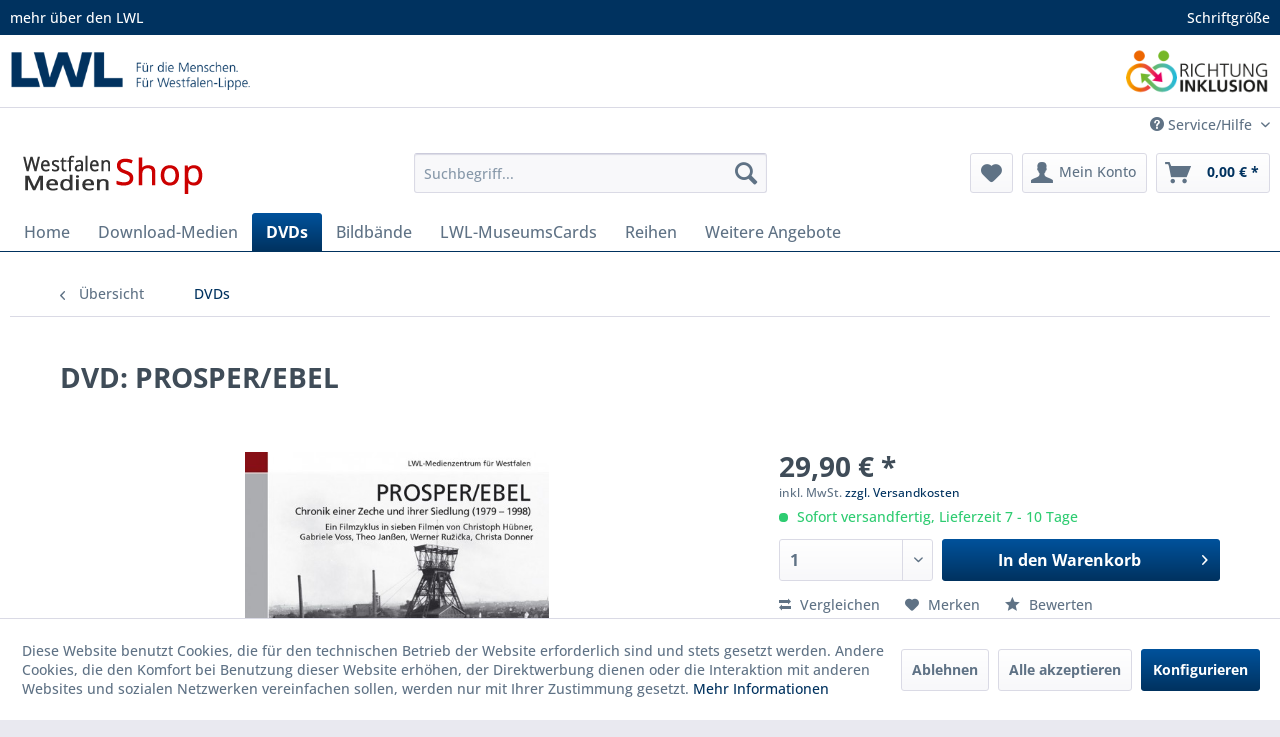

--- FILE ---
content_type: text/html; charset=UTF-8
request_url: https://westfalen-medien-shop.lwl.org/dvds/191/dvd-prosper/ebel?c=8
body_size: 162598
content:
<!DOCTYPE html> <html class="no-js" lang="de" itemscope="itemscope" itemtype="https://schema.org/WebPage"> <head> <meta charset="utf-8"> <meta name="author" content="LWL-Medienzentrum für Westfalen" /> <meta name="robots" content="index,follow" /> <meta name="revisit-after" content="15 days" /> <meta name="keywords" content="ISBN 978-3-939974-69-7, Bottrop-Ebel, Bergarbeitersiedlung, Ruhrgebiet, Prosper-Zechen," /> <meta name="description" content="DVD mit Begleitheft, 2018 (D 194)" /> <meta property="og:type" content="product" /> <meta property="og:site_name" content="LWL Westfalen Medien Shop" /> <meta property="og:url" content="https://westfalen-medien-shop.lwl.org/dvds/191/dvd-prosper/ebel" /> <meta property="og:title" content="DVD: PROSPER/EBEL" /> <meta property="og:description" content="Chronik einer Zeche und ihrer Siedlung (1979 – 1998) DVD mit Begleitheft, 2018 (D 194) 7 Filme, zusammen 7 Stunden, sw und Farbe (1980 – 1982,…" /> <meta property="og:image" content="https://westfalen-medien-shop.lwl.org/media/image/bb/3c/85/Neu_Cover_prosper_Ebel.jpg" /> <meta property="product:brand" content="Default" /> <meta property="product:price" content="29,90" /> <meta property="product:product_link" content="https://westfalen-medien-shop.lwl.org/dvds/191/dvd-prosper/ebel" /> <meta name="twitter:card" content="product" /> <meta name="twitter:site" content="LWL Westfalen Medien Shop" /> <meta name="twitter:title" content="DVD: PROSPER/EBEL" /> <meta name="twitter:description" content="Chronik einer Zeche und ihrer Siedlung (1979 – 1998) DVD mit Begleitheft, 2018 (D 194) 7 Filme, zusammen 7 Stunden, sw und Farbe (1980 – 1982,…" /> <meta name="twitter:image" content="https://westfalen-medien-shop.lwl.org/media/image/bb/3c/85/Neu_Cover_prosper_Ebel.jpg" /> <meta itemprop="copyrightHolder" content="LWL Westfalen Medien Shop" /> <meta itemprop="copyrightYear" content="2019" /> <meta itemprop="isFamilyFriendly" content="True" /> <meta itemprop="image" content="https://westfalen-medien-shop.lwl.org/media/image/60/5f/66/westfalen-medien-logo.png" /> <meta name="viewport" content="width=device-width, initial-scale=1.0"> <meta name="mobile-web-app-capable" content="yes"> <meta name="apple-mobile-web-app-title" content="LWL Westfalen Medien Shop"> <meta name="apple-mobile-web-app-capable" content="yes"> <meta name="apple-mobile-web-app-status-bar-style" content="default"> <link rel="apple-touch-icon-precomposed" href="/themes/Frontend/Responsive/frontend/_public/src/img/apple-touch-icon-precomposed.png"> <link rel="shortcut icon" href="https://westfalen-medien-shop.lwl.org/media/unknown/d9/0c/f4/favicon.ico"> <meta name="msapplication-navbutton-color" content="#D9400B" /> <meta name="application-name" content="LWL Westfalen Medien Shop" /> <meta name="msapplication-starturl" content="https://westfalen-medien-shop.lwl.org/" /> <meta name="msapplication-window" content="width=1024;height=768" /> <meta name="msapplication-TileImage" content="https://westfalen-medien-shop.lwl.org/media/image/60/5f/66/westfalen-medien-logo.png"> <meta name="msapplication-TileColor" content="#D9400B"> <meta name="theme-color" content="#D9400B" /> <link rel="canonical" href="https://westfalen-medien-shop.lwl.org/dvds/191/dvd-prosper/ebel" /> <title itemprop="name">DVD: PROSPER/EBEL | LWL Westfalen Medien Shop</title> <link href="/web/cache/1701356411_70104de58a76a5bbc40e85900fc4b072.css" media="all" rel="stylesheet" type="text/css" /> </head> <body class="is--ctl-detail is--act-index" > <div data-paypalUnifiedMetaDataContainer="true" data-paypalUnifiedRestoreOrderNumberUrl="https://westfalen-medien-shop.lwl.org/widgets/PaypalUnifiedOrderNumber/restoreOrderNumber" class="is--hidden"> </div> <div class="page-wrap"> <noscript class="noscript-main"> <div class="alert is--warning"> <div class="alert--icon"> <i class="icon--element icon--warning"></i> </div> <div class="alert--content"> Um LWL&#x20;Westfalen&#x20;Medien&#x20;Shop in vollem Umfang nutzen zu k&ouml;nnen, empfehlen wir Ihnen Javascript in Ihrem Browser zu aktiveren. </div> </div> </noscript> <div class="bevorhead"> <div class="blue-section block-group"> <div class="container"> <div class="headerleft block"> <span class="morelwl">mehr über den LWL</span> <div class="lwlcontent" style="display: none;"> <p>Der Landschaftsverband Westfalen-Lippe (LWL) arbeitet als Kommunalverband mit mehr als 16.000 Beschäftigten für die 8,2 Millionen Menschen in der Region Westfalen-Lippe. Er betreibt 35 Förderschulen, 21 Krankenhäuser und 17 Museen und ist außerdem einer der größten deutschen Hilfezahler für Menschen mit Behinderung.</p> <p>Mehr über die Arbeit und Aufgaben des LWL erfahren Sie hier:</p> <ul> <li> <a href="//www.lwl.org/de/LWL/portal/" class="">LWL-Startseite</a> </li> <li> <a href="//www.lwl.org/de/LWL/Der_LWL/" class="">LWL im Überblick</a> </li> <li> <a href="//www.lwl.org/de/LWL/Politik/" class="">Politik</a> </li> <li> <a href="//www.lwl.org/de/LWL/Soziales/Portal/" class="">Soziales</a> </li> <li> <a href="//www.lwl-psychiatrieverbund.de/de/" class="">Psychiatrie</a> </li> <li> <a href="//www.lwl-massregelvollzug.de/de/" class="">Maßregelvollzug</a> </li> <li> <a href="//www.lwl.org/de/LWL/Jugend/Portal/" class="">Jugend und Schule</a> </li> <li> <a href="//www.lwl-kultur.de/de/" class="active">Kultur</a> </li> </ul> </div> </div> <div class="headerright block"> <span class="fontlwl">Schriftgröße</span> <div class="fontcontent" style="display: none;"> <p>Die Größe der Schrift und der Grafiken lässt sich sehr einfach über den Browser vergrößern oder verkleinern. Dazu einfach die STRG/CTRL-Taste gedrückt halten (Mac: ⌘-Taste) und dann die Taste [+] (Plus) zum Vergrößern oder [–] (Minus) zum Verkleinern drücken. Mit der Kombination STRG (Mac: ⌘-Taste) und 0 (Null) wird die Schriftgröße wieder auf die Standardeinstellungen zurückgesetzt.</p> </div> </div> </div> </div> <div class="lwl-section block-group"> <div class="container"> <div class="lwl-logo block"> <a href="//www.lwl.org/"> <div class="img"></div> </a> </div> <div class="inklusion-logo block"> <a href="//richtung-inklusion.lwl.org/"> <div class="img"></div> </a> </div> </div> </div> </div> <header class="header-main"> <div class="top-bar"> <div class="container block-group"> <nav class="top-bar--navigation block" role="menubar">   <div class="navigation--entry entry--compare is--hidden" role="menuitem" aria-haspopup="true" data-drop-down-menu="true">   </div> <div class="navigation--entry entry--service has--drop-down" role="menuitem" aria-haspopup="true" data-drop-down-menu="true"> <i class="icon--service"></i> Service/Hilfe <ul class="service--list is--rounded" role="menu"> <li class="service--entry" role="menuitem"> <a class="service--link" href="javascript:openCookieConsentManager()" title="Cookie-Einstellungen" > Cookie-Einstellungen </a> </li> <li class="service--entry" role="menuitem"> <a class="service--link" href="https://westfalen-medien-shop.lwl.org/europaeische-streitbeilegung" title="Europäische Streitbeilegung" > Europäische Streitbeilegung </a> </li> <li class="service--entry" role="menuitem"> <a class="service--link" href="https://westfalen-medien-shop.lwl.org/info-zum-v-oe-recht" title="Info zum V+Ö-Recht" > Info zum V+Ö-Recht </a> </li> <li class="service--entry" role="menuitem"> <a class="service--link" href="https://westfalen-medien-shop.lwl.org/hilfe/support" title="Hilfe / Support" > Hilfe / Support </a> </li> <li class="service--entry" role="menuitem"> <a class="service--link" href="https://westfalen-medien-shop.lwl.org/kontaktformular" title="Kontakt" target="_self"> Kontakt </a> </li> <li class="service--entry" role="menuitem"> <a class="service--link" href="https://westfalen-medien-shop.lwl.org/liefer-und-versandkosten" title="Liefer- und Versandkosten" > Liefer- und Versandkosten </a> </li> <li class="service--entry" role="menuitem"> <a class="service--link" href="https://westfalen-medien-shop.lwl.org/widerrufsrecht" title="Widerrufsrecht" > Widerrufsrecht </a> </li> <li class="service--entry" role="menuitem"> <a class="service--link" href="https://westfalen-medien-shop.lwl.org/datenschutz" title="Datenschutz" > Datenschutz </a> </li> <li class="service--entry" role="menuitem"> <a class="service--link" href="https://westfalen-medien-shop.lwl.org/agb" title="AGB" > AGB </a> </li> <li class="service--entry" role="menuitem"> <a class="service--link" href="https://westfalen-medien-shop.lwl.org/impressum" title="Impressum" > Impressum </a> </li> </ul> </div> </nav> </div> </div> <div class="container header--navigation"> <div class="logo-main block-group" role="banner"> <div class="logo--shop block"> <a class="logo--link" href="https://westfalen-medien-shop.lwl.org/" title="LWL Westfalen Medien Shop - zur Startseite wechseln"> <picture> <source srcset="https://westfalen-medien-shop.lwl.org/media/image/60/5f/66/westfalen-medien-logo.png" media="(min-width: 78.75em)"> <source srcset="https://westfalen-medien-shop.lwl.org/media/image/60/5f/66/westfalen-medien-logo.png" media="(min-width: 64em)"> <source srcset="https://westfalen-medien-shop.lwl.org/media/image/60/5f/66/westfalen-medien-logo.png" media="(min-width: 48em)"> <img srcset="https://westfalen-medien-shop.lwl.org/media/image/60/5f/66/westfalen-medien-logo.png" alt="LWL Westfalen Medien Shop - zur Startseite wechseln" /> </picture> </a> </div> </div> <nav class="shop--navigation block-group"> <ul class="navigation--list block-group" role="menubar"> <li class="navigation--entry entry--menu-left" role="menuitem"> <a class="entry--link entry--trigger btn is--icon-left" href="#offcanvas--left" data-offcanvas="true" data-offCanvasSelector=".sidebar-main" aria-label="Menü"> <i class="icon--menu"></i> Menü </a> </li> <li class="navigation--entry entry--search" role="menuitem" data-search="true" aria-haspopup="true" data-minLength="3"> <a class="btn entry--link entry--trigger" href="#show-hide--search" title="Suche anzeigen / schließen" aria-label="Suche anzeigen / schließen"> <i class="icon--search"></i> <span class="search--display">Suchen</span> </a> <form action="/search" method="get" class="main-search--form"> <input type="search" name="sSearch" aria-label="Suchbegriff..." class="main-search--field" autocomplete="off" autocapitalize="off" placeholder="Suchbegriff..." maxlength="30" /> <button type="submit" class="main-search--button" aria-label="Suchen"> <i class="icon--search"></i> <span class="main-search--text">Suchen</span> </button> <div class="form--ajax-loader">&nbsp;</div> </form> <div class="main-search--results"></div> </li>  <li class="navigation--entry entry--notepad" role="menuitem"> <a href="https://westfalen-medien-shop.lwl.org/note" title="Merkzettel" aria-label="Merkzettel" class="btn"> <i class="icon--heart"></i> </a> </li> <li class="navigation--entry entry--account with-slt" role="menuitem" data-offcanvas="true" data-offCanvasSelector=".account--dropdown-navigation"> <a href="https://westfalen-medien-shop.lwl.org/account" title="Mein Konto" aria-label="Mein Konto" class="btn is--icon-left entry--link account--link"> <i class="icon--account"></i> <span class="account--display"> Mein Konto </span> </a> <div class="account--dropdown-navigation"> <div class="navigation--smartphone"> <div class="entry--close-off-canvas"> <a href="#close-account-menu" class="account--close-off-canvas" title="Menü schließen" aria-label="Menü schließen"> Menü schließen <i class="icon--arrow-right"></i> </a> </div> </div> <div class="account--menu is--rounded is--personalized"> <span class="navigation--headline"> Mein Konto </span> <div class="account--menu-container"> <ul class="sidebar--navigation navigation--list is--level0 show--active-items"> <li class="navigation--entry"> <span class="navigation--signin"> <a href="https://westfalen-medien-shop.lwl.org/account#hide-registration" class="blocked--link btn is--primary navigation--signin-btn" data-collapseTarget="#registration" data-action="close"> Anmelden </a> <span class="navigation--register"> oder <a href="https://westfalen-medien-shop.lwl.org/account#show-registration" class="blocked--link" data-collapseTarget="#registration" data-action="open"> registrieren </a> </span> </span> </li> <li class="navigation--entry"> <a href="https://westfalen-medien-shop.lwl.org/account" title="Übersicht" class="navigation--link"> Übersicht </a> </li> <li class="navigation--entry"> <a href="https://westfalen-medien-shop.lwl.org/account/profile" title="Persönliche Daten" class="navigation--link" rel="nofollow"> Persönliche Daten </a> </li> <li class="navigation--entry"> <a href="https://westfalen-medien-shop.lwl.org/address/index/sidebar/" title="Adressen" class="navigation--link" rel="nofollow"> Adressen </a> </li> <li class="navigation--entry"> <a href="https://westfalen-medien-shop.lwl.org/account/payment" title="Zahlungsarten" class="navigation--link" rel="nofollow"> Zahlungsarten </a> </li> <li class="navigation--entry"> <a href="https://westfalen-medien-shop.lwl.org/account/orders" title="Bestellungen" class="navigation--link" rel="nofollow"> Bestellungen </a> </li> <li class="navigation--entry"> <a href="https://westfalen-medien-shop.lwl.org/account/downloads" title="Sofortdownloads" class="navigation--link" rel="nofollow"> Sofortdownloads </a> </li> <li class="navigation--entry"> <a href="https://westfalen-medien-shop.lwl.org/note" title="Merkzettel" class="navigation--link" rel="nofollow"> Merkzettel </a> </li> </ul> </div> </div> </div> </li> <li class="navigation--entry entry--cart" role="menuitem"> <a class="btn is--icon-left cart--link" href="https://westfalen-medien-shop.lwl.org/checkout/cart" title="Warenkorb" aria-label="Warenkorb"> <span class="cart--display"> Warenkorb </span> <span class="badge is--primary is--minimal cart--quantity is--hidden">0</span> <i class="icon--basket"></i> <span class="cart--amount"> 0,00&nbsp;&euro; * </span> </a> <div class="ajax-loader">&nbsp;</div> </li>  </ul> </nav> <div class="container--ajax-cart" data-collapse-cart="true" data-displayMode="offcanvas"></div> </div> </header> <nav class="navigation-main"> <div class="container" data-menu-scroller="true" data-listSelector=".navigation--list.container" data-viewPortSelector=".navigation--list-wrapper"> <div class="navigation--list-wrapper"> <ul class="navigation--list container" role="menubar" itemscope="itemscope" itemtype="https://schema.org/SiteNavigationElement"> <li class="navigation--entry is--home" role="menuitem"><a class="navigation--link is--first" href="https://westfalen-medien-shop.lwl.org/" title="Home" aria-label="Home" itemprop="url"><span itemprop="name">Home</span></a></li><li class="navigation--entry" role="menuitem"><a class="navigation--link" href="https://westfalen-medien-shop.lwl.org/download-medien/" title="Download-Medien" aria-label="Download-Medien" itemprop="url"><span itemprop="name">Download-Medien</span></a></li><li class="navigation--entry is--active" role="menuitem"><a class="navigation--link is--active" href="https://westfalen-medien-shop.lwl.org/dvds/" title="DVDs" aria-label="DVDs" itemprop="url"><span itemprop="name">DVDs</span></a></li><li class="navigation--entry" role="menuitem"><a class="navigation--link" href="https://westfalen-medien-shop.lwl.org/bildbaende/" title="Bildbände" aria-label="Bildbände" itemprop="url"><span itemprop="name">Bildbände</span></a></li><li class="navigation--entry" role="menuitem"><a class="navigation--link" href="https://westfalen-medien-shop.lwl.org/lwl-museumscards/" title="LWL-MuseumsCards" aria-label="LWL-MuseumsCards" itemprop="url"><span itemprop="name">LWL-MuseumsCards</span></a></li><li class="navigation--entry" role="menuitem"><a class="navigation--link" href="https://westfalen-medien-shop.lwl.org/reihen/" title="Reihen" aria-label="Reihen" itemprop="url"><span itemprop="name">Reihen</span></a></li><li class="navigation--entry" role="menuitem"><a class="navigation--link" href="https://westfalen-medien-shop.lwl.org/weitere-angebote/" title="Weitere Angebote" aria-label="Weitere Angebote" itemprop="url"><span itemprop="name">Weitere Angebote</span></a></li> </ul> </div> </div> </nav> <section class="content-main container block-group"> <nav class="content--breadcrumb block"> <a class="breadcrumb--button breadcrumb--link" href="https://westfalen-medien-shop.lwl.org/dvds/" title="Übersicht"> <i class="icon--arrow-left"></i> <span class="breadcrumb--title">Übersicht</span> </a> <ul class="breadcrumb--list" role="menu" itemscope itemtype="https://schema.org/BreadcrumbList"> <li role="menuitem" class="breadcrumb--entry is--active" itemprop="itemListElement" itemscope itemtype="https://schema.org/ListItem"> <a class="breadcrumb--link" href="https://westfalen-medien-shop.lwl.org/dvds/" title="DVDs" itemprop="item"> <link itemprop="url" href="https://westfalen-medien-shop.lwl.org/dvds/" /> <span class="breadcrumb--title" itemprop="name">DVDs</span> </a> <meta itemprop="position" content="0" /> </li> </ul> </nav> <nav class="product--navigation"> <a href="#" class="navigation--link link--prev"> <div class="link--prev-button"> <span class="link--prev-inner">Zurück</span> </div> <div class="image--wrapper"> <div class="image--container"></div> </div> </a> <a href="#" class="navigation--link link--next"> <div class="link--next-button"> <span class="link--next-inner">Vor</span> </div> <div class="image--wrapper"> <div class="image--container"></div> </div> </a> </nav> <div class="content-main--inner"> <div id='cookie-consent' class='off-canvas is--left block-transition' data-cookie-consent-manager='true' data-cookieTimeout='60'> <div class='cookie-consent--header cookie-consent--close'> Cookie-Einstellungen <i class="icon--arrow-right"></i> </div> <div class='cookie-consent--description'> Diese Website benutzt Cookies, die für den technischen Betrieb der Website erforderlich sind und stets gesetzt werden. Andere Cookies, die den Komfort bei Benutzung dieser Website erhöhen, der Direktwerbung dienen oder die Interaktion mit anderen Websites und sozialen Netzwerken vereinfachen sollen, werden nur mit Ihrer Zustimmung gesetzt. </div> <div class='cookie-consent--configuration'> <div class='cookie-consent--configuration-header'> <div class='cookie-consent--configuration-header-text'>Konfiguration</div> </div> <div class='cookie-consent--configuration-main'> <div class='cookie-consent--group'> <input type="hidden" class="cookie-consent--group-name" value="technical" /> <label class="cookie-consent--group-state cookie-consent--state-input cookie-consent--required"> <input type="checkbox" name="technical-state" class="cookie-consent--group-state-input" disabled="disabled" checked="checked"/> <span class="cookie-consent--state-input-element"></span> </label> <div class='cookie-consent--group-title' data-collapse-panel='true' data-contentSiblingSelector=".cookie-consent--group-container"> <div class="cookie-consent--group-title-label cookie-consent--state-label"> Technisch erforderlich </div> <span class="cookie-consent--group-arrow is-icon--right"> <i class="icon--arrow-right"></i> </span> </div> <div class='cookie-consent--group-container'> <div class='cookie-consent--group-description'> Diese Cookies sind für die Grundfunktionen des Shops notwendig. </div> <div class='cookie-consent--cookies-container'> <div class='cookie-consent--cookie'> <input type="hidden" class="cookie-consent--cookie-name" value="cookieDeclined" /> <label class="cookie-consent--cookie-state cookie-consent--state-input cookie-consent--required"> <input type="checkbox" name="cookieDeclined-state" class="cookie-consent--cookie-state-input" disabled="disabled" checked="checked" /> <span class="cookie-consent--state-input-element"></span> </label> <div class='cookie--label cookie-consent--state-label'> "Alle Cookies ablehnen" Cookie </div> </div> <div class='cookie-consent--cookie'> <input type="hidden" class="cookie-consent--cookie-name" value="allowCookie" /> <label class="cookie-consent--cookie-state cookie-consent--state-input cookie-consent--required"> <input type="checkbox" name="allowCookie-state" class="cookie-consent--cookie-state-input" disabled="disabled" checked="checked" /> <span class="cookie-consent--state-input-element"></span> </label> <div class='cookie--label cookie-consent--state-label'> "Alle Cookies annehmen" Cookie </div> </div> <div class='cookie-consent--cookie'> <input type="hidden" class="cookie-consent--cookie-name" value="shop" /> <label class="cookie-consent--cookie-state cookie-consent--state-input cookie-consent--required"> <input type="checkbox" name="shop-state" class="cookie-consent--cookie-state-input" disabled="disabled" checked="checked" /> <span class="cookie-consent--state-input-element"></span> </label> <div class='cookie--label cookie-consent--state-label'> Ausgewählter Shop </div> </div> <div class='cookie-consent--cookie'> <input type="hidden" class="cookie-consent--cookie-name" value="csrf_token" /> <label class="cookie-consent--cookie-state cookie-consent--state-input cookie-consent--required"> <input type="checkbox" name="csrf_token-state" class="cookie-consent--cookie-state-input" disabled="disabled" checked="checked" /> <span class="cookie-consent--state-input-element"></span> </label> <div class='cookie--label cookie-consent--state-label'> CSRF-Token </div> </div> <div class='cookie-consent--cookie'> <input type="hidden" class="cookie-consent--cookie-name" value="cookiePreferences" /> <label class="cookie-consent--cookie-state cookie-consent--state-input cookie-consent--required"> <input type="checkbox" name="cookiePreferences-state" class="cookie-consent--cookie-state-input" disabled="disabled" checked="checked" /> <span class="cookie-consent--state-input-element"></span> </label> <div class='cookie--label cookie-consent--state-label'> Cookie-Einstellungen </div> </div> <div class='cookie-consent--cookie'> <input type="hidden" class="cookie-consent--cookie-name" value="x-cache-context-hash" /> <label class="cookie-consent--cookie-state cookie-consent--state-input cookie-consent--required"> <input type="checkbox" name="x-cache-context-hash-state" class="cookie-consent--cookie-state-input" disabled="disabled" checked="checked" /> <span class="cookie-consent--state-input-element"></span> </label> <div class='cookie--label cookie-consent--state-label'> Individuelle Preise </div> </div> <div class='cookie-consent--cookie'> <input type="hidden" class="cookie-consent--cookie-name" value="slt" /> <label class="cookie-consent--cookie-state cookie-consent--state-input cookie-consent--required"> <input type="checkbox" name="slt-state" class="cookie-consent--cookie-state-input" disabled="disabled" checked="checked" /> <span class="cookie-consent--state-input-element"></span> </label> <div class='cookie--label cookie-consent--state-label'> Kunden-Wiedererkennung </div> </div> <div class='cookie-consent--cookie'> <input type="hidden" class="cookie-consent--cookie-name" value="nocache" /> <label class="cookie-consent--cookie-state cookie-consent--state-input cookie-consent--required"> <input type="checkbox" name="nocache-state" class="cookie-consent--cookie-state-input" disabled="disabled" checked="checked" /> <span class="cookie-consent--state-input-element"></span> </label> <div class='cookie--label cookie-consent--state-label'> Kundenspezifisches Caching </div> </div> <div class='cookie-consent--cookie'> <input type="hidden" class="cookie-consent--cookie-name" value="paypal-cookies" /> <label class="cookie-consent--cookie-state cookie-consent--state-input cookie-consent--required"> <input type="checkbox" name="paypal-cookies-state" class="cookie-consent--cookie-state-input" disabled="disabled" checked="checked" /> <span class="cookie-consent--state-input-element"></span> </label> <div class='cookie--label cookie-consent--state-label'> PayPal-Zahlungen </div> </div> <div class='cookie-consent--cookie'> <input type="hidden" class="cookie-consent--cookie-name" value="session" /> <label class="cookie-consent--cookie-state cookie-consent--state-input cookie-consent--required"> <input type="checkbox" name="session-state" class="cookie-consent--cookie-state-input" disabled="disabled" checked="checked" /> <span class="cookie-consent--state-input-element"></span> </label> <div class='cookie--label cookie-consent--state-label'> Session </div> </div> <div class='cookie-consent--cookie'> <input type="hidden" class="cookie-consent--cookie-name" value="currency" /> <label class="cookie-consent--cookie-state cookie-consent--state-input cookie-consent--required"> <input type="checkbox" name="currency-state" class="cookie-consent--cookie-state-input" disabled="disabled" checked="checked" /> <span class="cookie-consent--state-input-element"></span> </label> <div class='cookie--label cookie-consent--state-label'> Währungswechsel </div> </div> </div> </div> </div> <div class='cookie-consent--group'> <input type="hidden" class="cookie-consent--group-name" value="comfort" /> <label class="cookie-consent--group-state cookie-consent--state-input"> <input type="checkbox" name="comfort-state" class="cookie-consent--group-state-input"/> <span class="cookie-consent--state-input-element"></span> </label> <div class='cookie-consent--group-title' data-collapse-panel='true' data-contentSiblingSelector=".cookie-consent--group-container"> <div class="cookie-consent--group-title-label cookie-consent--state-label"> Komfortfunktionen </div> <span class="cookie-consent--group-arrow is-icon--right"> <i class="icon--arrow-right"></i> </span> </div> <div class='cookie-consent--group-container'> <div class='cookie-consent--group-description'> Diese Cookies werden genutzt um das Einkaufserlebnis noch ansprechender zu gestalten, beispielsweise für die Wiedererkennung des Besuchers. </div> <div class='cookie-consent--cookies-container'> <div class='cookie-consent--cookie'> <input type="hidden" class="cookie-consent--cookie-name" value="sUniqueID" /> <label class="cookie-consent--cookie-state cookie-consent--state-input"> <input type="checkbox" name="sUniqueID-state" class="cookie-consent--cookie-state-input" /> <span class="cookie-consent--state-input-element"></span> </label> <div class='cookie--label cookie-consent--state-label'> Merkzettel </div> </div> </div> </div> </div> <div class='cookie-consent--group'> <input type="hidden" class="cookie-consent--group-name" value="statistics" /> <label class="cookie-consent--group-state cookie-consent--state-input"> <input type="checkbox" name="statistics-state" class="cookie-consent--group-state-input"/> <span class="cookie-consent--state-input-element"></span> </label> <div class='cookie-consent--group-title' data-collapse-panel='true' data-contentSiblingSelector=".cookie-consent--group-container"> <div class="cookie-consent--group-title-label cookie-consent--state-label"> Statistik & Tracking </div> <span class="cookie-consent--group-arrow is-icon--right"> <i class="icon--arrow-right"></i> </span> </div> <div class='cookie-consent--group-container'> <div class='cookie-consent--cookies-container'> <div class='cookie-consent--cookie'> <input type="hidden" class="cookie-consent--cookie-name" value="x-ua-device" /> <label class="cookie-consent--cookie-state cookie-consent--state-input"> <input type="checkbox" name="x-ua-device-state" class="cookie-consent--cookie-state-input" /> <span class="cookie-consent--state-input-element"></span> </label> <div class='cookie--label cookie-consent--state-label'> Endgeräteerkennung </div> </div> <div class='cookie-consent--cookie'> <input type="hidden" class="cookie-consent--cookie-name" value="partner" /> <label class="cookie-consent--cookie-state cookie-consent--state-input"> <input type="checkbox" name="partner-state" class="cookie-consent--cookie-state-input" /> <span class="cookie-consent--state-input-element"></span> </label> <div class='cookie--label cookie-consent--state-label'> Partnerprogramm </div> </div> </div> </div> </div> </div> </div> <div class="cookie-consent--save"> <input class="cookie-consent--save-button btn is--primary" type="button" value="Einstellungen speichern" /> </div> </div> <aside class="sidebar-main off-canvas"> <div class="navigation--smartphone"> <ul class="navigation--list "> <li class="navigation--entry entry--close-off-canvas"> <a href="#close-categories-menu" title="Menü schließen" class="navigation--link"> Menü schließen <i class="icon--arrow-right"></i> </a> </li> </ul> <div class="mobile--switches">   </div> </div> <div class="sidebar--categories-wrapper" data-subcategory-nav="true" data-mainCategoryId="3" data-categoryId="8" data-fetchUrl="/widgets/listing/getCategory/categoryId/8"> <div class="categories--headline navigation--headline"> Kategorien </div> <div class="sidebar--categories-navigation"> <ul class="sidebar--navigation categories--navigation navigation--list is--drop-down is--level0 is--rounded" role="menu"> <li class="navigation--entry" role="menuitem"> <a class="navigation--link" href="https://westfalen-medien-shop.lwl.org/download-medien/" data-categoryId="12" data-fetchUrl="/widgets/listing/getCategory/categoryId/12" title="Download-Medien" > Download-Medien </a> </li> <li class="navigation--entry is--active" role="menuitem"> <a class="navigation--link is--active" href="https://westfalen-medien-shop.lwl.org/dvds/" data-categoryId="8" data-fetchUrl="/widgets/listing/getCategory/categoryId/8" title="DVDs" > DVDs </a> </li> <li class="navigation--entry" role="menuitem"> <a class="navigation--link" href="https://westfalen-medien-shop.lwl.org/bildbaende/" data-categoryId="47" data-fetchUrl="/widgets/listing/getCategory/categoryId/47" title="Bildbände" > Bildbände </a> </li> <li class="navigation--entry" role="menuitem"> <a class="navigation--link" href="https://westfalen-medien-shop.lwl.org/lwl-museumscards/" data-categoryId="13" data-fetchUrl="/widgets/listing/getCategory/categoryId/13" title="LWL-MuseumsCards" > LWL-MuseumsCards </a> </li> <li class="navigation--entry has--sub-children" role="menuitem"> <a class="navigation--link link--go-forward" href="https://westfalen-medien-shop.lwl.org/reihen/" data-categoryId="6" data-fetchUrl="/widgets/listing/getCategory/categoryId/6" title="Reihen" > Reihen <span class="is--icon-right"> <i class="icon--arrow-right"></i> </span> </a> </li> <li class="navigation--entry has--sub-children" role="menuitem"> <a class="navigation--link link--go-forward" href="https://westfalen-medien-shop.lwl.org/weitere-angebote/" data-categoryId="5" data-fetchUrl="/widgets/listing/getCategory/categoryId/5" title="Weitere Angebote" > Weitere Angebote <span class="is--icon-right"> <i class="icon--arrow-right"></i> </span> </a> </li> </ul> </div> <div class="shop-sites--container is--rounded"> <div class="shop-sites--headline navigation--headline"> Informationen </div> <ul class="shop-sites--navigation sidebar--navigation navigation--list is--drop-down is--level0" role="menu"> <li class="navigation--entry" role="menuitem"> <a class="navigation--link" href="javascript:openCookieConsentManager()" title="Cookie-Einstellungen" data-categoryId="73" data-fetchUrl="/widgets/listing/getCustomPage/pageId/73" > Cookie-Einstellungen </a> </li> <li class="navigation--entry" role="menuitem"> <a class="navigation--link" href="https://westfalen-medien-shop.lwl.org/europaeische-streitbeilegung" title="Europäische Streitbeilegung" data-categoryId="67" data-fetchUrl="/widgets/listing/getCustomPage/pageId/67" > Europäische Streitbeilegung </a> </li> <li class="navigation--entry" role="menuitem"> <a class="navigation--link" href="https://westfalen-medien-shop.lwl.org/info-zum-v-oe-recht" title="Info zum V+Ö-Recht" data-categoryId="43" data-fetchUrl="/widgets/listing/getCustomPage/pageId/43" > Info zum V+Ö-Recht </a> </li> <li class="navigation--entry" role="menuitem"> <a class="navigation--link" href="https://westfalen-medien-shop.lwl.org/hilfe/support" title="Hilfe / Support" data-categoryId="2" data-fetchUrl="/widgets/listing/getCustomPage/pageId/2" > Hilfe / Support </a> </li> <li class="navigation--entry" role="menuitem"> <a class="navigation--link" href="https://westfalen-medien-shop.lwl.org/kontaktformular" title="Kontakt" data-categoryId="1" data-fetchUrl="/widgets/listing/getCustomPage/pageId/1" target="_self"> Kontakt </a> </li> <li class="navigation--entry" role="menuitem"> <a class="navigation--link" href="https://westfalen-medien-shop.lwl.org/liefer-und-versandkosten" title="Liefer- und Versandkosten" data-categoryId="6" data-fetchUrl="/widgets/listing/getCustomPage/pageId/6" > Liefer- und Versandkosten </a> </li> <li class="navigation--entry" role="menuitem"> <a class="navigation--link" href="https://westfalen-medien-shop.lwl.org/widerrufsrecht" title="Widerrufsrecht" data-categoryId="8" data-fetchUrl="/widgets/listing/getCustomPage/pageId/8" > Widerrufsrecht </a> </li> <li class="navigation--entry" role="menuitem"> <a class="navigation--link" href="https://westfalen-medien-shop.lwl.org/datenschutz" title="Datenschutz" data-categoryId="7" data-fetchUrl="/widgets/listing/getCustomPage/pageId/7" > Datenschutz </a> </li> <li class="navigation--entry" role="menuitem"> <a class="navigation--link" href="https://westfalen-medien-shop.lwl.org/agb" title="AGB" data-categoryId="4" data-fetchUrl="/widgets/listing/getCustomPage/pageId/4" > AGB </a> </li> <li class="navigation--entry" role="menuitem"> <a class="navigation--link" href="https://westfalen-medien-shop.lwl.org/impressum" title="Impressum" data-categoryId="3" data-fetchUrl="/widgets/listing/getCustomPage/pageId/3" > Impressum </a> </li> </ul> </div> </div> </aside> <div class="content--wrapper"> <div class="content product--details" itemscope itemtype="https://schema.org/Product" data-product-navigation="/widgets/listing/productNavigation" data-category-id="8" data-main-ordernumber="D-194-500631" data-ajax-wishlist="true" data-compare-ajax="true" data-ajax-variants-container="true"> <header class="product--header"> <div class="product--info"> <h1 class="product--title" itemprop="name"> DVD: PROSPER/EBEL </h1> <div class="product--rating-container"> <a href="#product--publish-comment" class="product--rating-link" rel="nofollow" title="Bewertung abgeben"> <span class="product--rating"> </span> </a> </div> </div> </header> <div class="product--detail-upper block-group"> <div class="product--image-container image-slider product--image-zoom" data-image-slider="true" data-image-gallery="true" data-maxZoom="0" data-thumbnails=".image--thumbnails" > <div class="image-slider--container no--thumbnails"> <div class="image-slider--slide"> <div class="image--box image-slider--item"> <span class="image--element" data-img-large="https://westfalen-medien-shop.lwl.org/media/image/e8/06/2f/Neu_Cover_prosper_Ebel_1280x1280.jpg" data-img-small="https://westfalen-medien-shop.lwl.org/media/image/02/10/c8/Neu_Cover_prosper_Ebel_200x200.jpg" data-img-original="https://westfalen-medien-shop.lwl.org/media/image/bb/3c/85/Neu_Cover_prosper_Ebel.jpg" data-alt="DVD: PROSPER/EBEL"> <span class="image--media"> <img srcset="https://westfalen-medien-shop.lwl.org/media/image/6e/64/7d/Neu_Cover_prosper_Ebel_600x600.jpg, https://westfalen-medien-shop.lwl.org/media/image/3b/b4/89/Neu_Cover_prosper_Ebel_600x600@2x.jpg 2x" src="https://westfalen-medien-shop.lwl.org/media/image/6e/64/7d/Neu_Cover_prosper_Ebel_600x600.jpg" alt="DVD: PROSPER/EBEL" itemprop="image" /> </span> </span> </div> </div> </div> </div> <div class="product--buybox block"> <div class="is--hidden" itemprop="brand" itemtype="https://schema.org/Brand" itemscope> <meta itemprop="name" content="Default" /> </div> <div itemprop="offers" itemscope itemtype="https://schema.org/Offer" class="buybox--inner"> <meta itemprop="priceCurrency" content="EUR"/> <span itemprop="priceSpecification" itemscope itemtype="https://schema.org/PriceSpecification"> <meta itemprop="valueAddedTaxIncluded" content="true"/> </span> <meta itemprop="url" content="https://westfalen-medien-shop.lwl.org/dvds/191/dvd-prosper/ebel"/> <div class="product--price price--default"> <span class="price--content content--default"> <meta itemprop="price" content="29.90"> 29,90&nbsp;&euro; * </span> </div> <p class="product--tax" data-content="" data-modalbox="true" data-targetSelector="a" data-mode="ajax"> inkl. MwSt. <a title="Versandkosten" href="https://westfalen-medien-shop.lwl.org/liefer-und-versandkosten" style="text-decoration:underline">zzgl. Versandkosten</a> </p> <div class="product--delivery"> <link itemprop="availability" href="https://schema.org/InStock" /> <p class="delivery--information"> <span class="delivery--text delivery--text-available"> <i class="delivery--status-icon delivery--status-available"></i> Sofort versandfertig, Lieferzeit 7 - 10 Tage </span> </p> </div> <div class="product--configurator"> </div> <form name="sAddToBasket" method="post" action="https://westfalen-medien-shop.lwl.org/checkout/addArticle" class="buybox--form" data-add-article="true" data-eventName="submit" data-showModal="false" data-addArticleUrl="https://westfalen-medien-shop.lwl.org/checkout/ajaxAddArticleCart"> <input type="hidden" name="sActionIdentifier" value=""/> <input type="hidden" name="sAddAccessories" id="sAddAccessories" value=""/> <input type="hidden" name="sAdd" value="D-194-500631"/> <div class="buybox--button-container block-group"> <div class="buybox--quantity block"> <div class="select-field"> <select id="sQuantity" name="sQuantity" class="quantity--select"> <option value="1">1</option> <option value="2">2</option> <option value="3">3</option> <option value="4">4</option> <option value="5">5</option> <option value="6">6</option> <option value="7">7</option> <option value="8">8</option> <option value="9">9</option> <option value="10">10</option> <option value="11">11</option> <option value="12">12</option> <option value="13">13</option> <option value="14">14</option> <option value="15">15</option> <option value="16">16</option> <option value="17">17</option> <option value="18">18</option> <option value="19">19</option> <option value="20">20</option> <option value="21">21</option> <option value="22">22</option> <option value="23">23</option> <option value="24">24</option> <option value="25">25</option> <option value="26">26</option> <option value="27">27</option> <option value="28">28</option> <option value="29">29</option> <option value="30">30</option> <option value="31">31</option> <option value="32">32</option> <option value="33">33</option> <option value="34">34</option> <option value="35">35</option> <option value="36">36</option> <option value="37">37</option> <option value="38">38</option> <option value="39">39</option> <option value="40">40</option> <option value="41">41</option> <option value="42">42</option> <option value="43">43</option> <option value="44">44</option> <option value="45">45</option> <option value="46">46</option> <option value="47">47</option> <option value="48">48</option> <option value="49">49</option> <option value="50">50</option> <option value="51">51</option> <option value="52">52</option> <option value="53">53</option> <option value="54">54</option> <option value="55">55</option> <option value="56">56</option> <option value="57">57</option> <option value="58">58</option> <option value="59">59</option> <option value="60">60</option> <option value="61">61</option> <option value="62">62</option> <option value="63">63</option> <option value="64">64</option> <option value="65">65</option> <option value="66">66</option> <option value="67">67</option> <option value="68">68</option> <option value="69">69</option> <option value="70">70</option> <option value="71">71</option> <option value="72">72</option> <option value="73">73</option> <option value="74">74</option> <option value="75">75</option> <option value="76">76</option> <option value="77">77</option> <option value="78">78</option> <option value="79">79</option> <option value="80">80</option> <option value="81">81</option> <option value="82">82</option> <option value="83">83</option> <option value="84">84</option> <option value="85">85</option> <option value="86">86</option> <option value="87">87</option> <option value="88">88</option> <option value="89">89</option> <option value="90">90</option> <option value="91">91</option> <option value="92">92</option> <option value="93">93</option> <option value="94">94</option> <option value="95">95</option> <option value="96">96</option> <option value="97">97</option> <option value="98">98</option> <option value="99">99</option> <option value="100">100</option> </select> </div> </div> <button class="buybox--button block btn is--primary is--icon-right is--center is--large" name="In den Warenkorb"> <span class="buy-btn--cart-add">In den</span> <span class="buy-btn--cart-text">Warenkorb</span> <i class="icon--arrow-right"></i> </button> </div> </form> <nav class="product--actions"> <form action="https://westfalen-medien-shop.lwl.org/compare/add_article/articleID/191" method="post" class="action--form"> <button type="submit" data-product-compare-add="true" title="Vergleichen" class="action--link action--compare"> <i class="icon--compare"></i> Vergleichen </button> </form> <form action="https://westfalen-medien-shop.lwl.org/note/add/ordernumber/D-194-500631" method="post" class="action--form"> <button type="submit" class="action--link link--notepad" title="Auf den Merkzettel" data-ajaxUrl="https://westfalen-medien-shop.lwl.org/note/ajaxAdd/ordernumber/D-194-500631" data-text="Gemerkt"> <i class="icon--heart"></i> <span class="action--text">Merken</span> </button> </form> <a href="#content--product-reviews" data-show-tab="true" class="action--link link--publish-comment" rel="nofollow" title="Bewertung abgeben"> <i class="icon--star"></i> Bewerten </a> </nav> </div> <ul class="product--base-info list--unstyled"> <li class="base-info--entry entry--sku"> <strong class="entry--label"> Artikel-Nr.: </strong> <meta itemprop="productID" content="191"/> <span class="entry--content" itemprop="sku"> D-194-500631 </span> </li> </ul> </div> </div> <div class="tab-menu--product"> <div class="tab--navigation"> <a href="#" class="tab--link" title="Beschreibung" data-tabName="description">Beschreibung</a> <a href="#" class="tab--link" title="Bewertungen" data-tabName="rating"> Bewertungen <span class="product--rating-count">0</span> </a> </div> <div class="tab--container-list"> <div class="tab--container"> <div class="tab--header"> <a href="#" class="tab--title" title="Beschreibung">Beschreibung</a> </div> <div class="tab--preview"> Chronik einer Zeche und ihrer Siedlung (1979 – 1998) DVD mit Begleitheft, 2018 (D 194) 7...<a href="#" class="tab--link" title=" mehr"> mehr</a> </div> <div class="tab--content"> <div class="buttons--off-canvas"> <a href="#" title="Menü schließen" class="close--off-canvas"> <i class="icon--arrow-left"></i> Menü schließen </a> </div> <div class="content--description"> <div class="content--title"> Produktinformationen "DVD: PROSPER/EBEL" </div> <div class="product--description" itemprop="description"> <p><strong>Chronik einer Zeche und ihrer Siedlung (1979 – 1998)</strong></p> <p>DVD mit Begleitheft, 2018 (D 194)<br> 7 Filme, zusammen 7 Stunden, sw und Farbe (1980 – 1982, 1998)</p> <p><strong><a href="https://www.lwl.org/lmz-download/medienproduktion/begleitmaterialien/Booklet_Prosper_Ebel.pdf" rel="nofollow noopener">PDF-Version des Begleitheftes</a></strong></p> <p>&nbsp;<iframe src="//www.youtube.com/embed/XJCfxUXeATQ?rel=0" allowfullscreen="" width="540" height="303" frameborder="0"></iframe></p> <p>Bottrop-Ebel, eine kleine Bergarbeitersiedlung im nördlichen Ruhrgebiet. Mitte des 19. Jahrhunderts auf der grünen Wiese errichtet, um Arbeiter an die benachbarten Prosper-Zechen zu binden. Ende der 1970er Jahre eine Insel, eingeschlossen von Industrie, Halden und Verkehr. Drei Jahre lang – von 1979 bis 1982 – lebte und arbeitete eine Gruppe von Dokumentaristen des RuhrFilmZentrums in der Zechensiedlung und begleitete mit der Kamera das Leben der Bewohner übertage und untertage. Ein Zyklus von sechs Filmen entstand auf diese Weise – eine exemplarische Geschichte des Ruhrgebiets: Die Filme erzählen vom Alltagsleben in der Siedlung („Inmitten von Deutschland“), von den Migrationserfahrungen der schlesischen und türkischen Zuwanderer („Die Einwanderer“), von der Knochenarbeit der Bergleute untertage („Matte Wetter“), von festgefügten Geschlechterrollen („Frauen-Leben“), von den Hoffnungen und Sorgen der Nachwuchs-Bergleute („Die vierte Generation“) und von den Alltagserfahrungen eines Bewohners („Grüße vom Nachbarn Karl“). 1998 kehrten die Filmemacher noch einmal zurück zu den Orten und Menschen von Prosper/Ebel. Die Bewohner erzählten ihnen, was sich geändert hatte und was geblieben war („Das Alte und das Neue“). Längst war die Zukunft des Kohlebergbaus existenziell bedroht, gleichzeitig waren in unmittelbarer Nachbarschaft der Siedlung Kunstwerke der Industriekultur und ein Freizeitpark entstanden.</p> <p>Sieben Filme – eine Alltagschronik aus dem Ruhrgebiet: Leben, Arbeiten, Geschichte – inmitten von Deutschland. Mit dieser DVD-Edition macht das LWL-Medienzentrum für Westfalen in Kooperation mit dem RuhrFilmZentrum dieses außergewöhnliche dokumentarische Filmprojekt nach über 30 Jahren wieder für eine breite Öffentlichkeit zugänglich.</p> </div> </div> </div> </div> <div class="tab--container"> <div class="tab--header"> <a href="#" class="tab--title" title="Bewertungen">Bewertungen</a> <span class="product--rating-count">0</span> </div> <div class="tab--preview"> Bewertungen lesen, schreiben und diskutieren...<a href="#" class="tab--link" title=" mehr"> mehr</a> </div> <div id="tab--product-comment" class="tab--content"> <div class="buttons--off-canvas"> <a href="#" title="Menü schließen" class="close--off-canvas"> <i class="icon--arrow-left"></i> Menü schließen </a> </div> <div class="content--product-reviews" id="detail--product-reviews"> <div class="content--title"> Kundenbewertungen für "DVD: PROSPER/EBEL" </div> <div class="review--form-container"> <div id="product--publish-comment" class="content--title"> Bewertung schreiben </div> <div class="alert is--warning is--rounded"> <div class="alert--icon"> <i class="icon--element icon--warning"></i> </div> <div class="alert--content"> Bewertungen werden nach Überprüfung freigeschaltet. </div> </div> <form method="post" action="https://westfalen-medien-shop.lwl.org/dvds/191/dvd-prosper/ebel?action=rating&amp;c=8#detail--product-reviews" class="content--form review--form"> <input name="sVoteName" type="text" value="" class="review--field" aria-label="Ihr Name" placeholder="Ihr Name" /> <input name="sVoteMail" type="email" value="" class="review--field" aria-label="Ihre E-Mail-Adresse" placeholder="Ihre E-Mail-Adresse*" required="required" aria-required="true" /> <input name="sVoteSummary" type="text" value="" id="sVoteSummary" class="review--field" aria-label="Zusammenfassung" placeholder="Zusammenfassung*" required="required" aria-required="true" /> <div class="field--select review--field select-field"> <select name="sVoteStars" aria-label="Bewertung abgeben"> <option value="10">10 sehr gut</option> <option value="9">9</option> <option value="8">8</option> <option value="7">7</option> <option value="6">6</option> <option value="5">5</option> <option value="4">4</option> <option value="3">3</option> <option value="2">2</option> <option value="1">1 sehr schlecht</option> </select> </div> <textarea name="sVoteComment" placeholder="Ihre Meinung" cols="3" rows="2" class="review--field" aria-label="Ihre Meinung"></textarea> <div> <div class="captcha--placeholder" data-captcha="true" data-src="/widgets/Captcha/getCaptchaByName/captchaName/honeypot" data-errorMessage="Bitte füllen Sie das Captcha-Feld korrekt aus." > <span class="c-firstname-confirmation"> Bitte geben Sie die Zeichenfolge in das nachfolgende Textfeld ein. </span> <input type="text" name="first_name_confirmation" value="" class="c-firstname-confirmation" aria-label="Ihr Name" autocomplete="captcha-no-autofill"/> </div> <input type="hidden" name="captchaName" value="honeypot" /> </div> <p class="review--notice"> Die mit einem * markierten Felder sind Pflichtfelder. </p> <p class="privacy-information block-group"> <input name="privacy-checkbox" type="checkbox" id="privacy-checkbox" required="required" aria-label="Ich habe die Datenschutzbestimmungen zur Kenntnis genommen." aria-required="true" value="1" class="is--required" /> <label for="privacy-checkbox"> Ich habe die <a title="Datenschutzbestimmungen" href="https://westfalen-medien-shop.lwl.org/datenschutz" target="_blank">Datenschutzbestimmungen</a> zur Kenntnis genommen. </label> </p> <div class="review--actions"> <button type="submit" class="btn is--primary" name="Submit"> Speichern </button> </div> </form> </div> </div> </div> </div> </div> </div> <div class="tab-menu--cross-selling"> <div class="tab--navigation"> <a href="#content--also-bought" title="Kunden kauften auch" class="tab--link">Kunden kauften auch</a> <a href="#content--customer-viewed" title="Kunden haben sich ebenfalls angesehen" class="tab--link">Kunden haben sich ebenfalls angesehen</a> </div> <div class="tab--container-list"> <div class="tab--container" data-tab-id="alsobought"> <div class="tab--header"> <a href="#" class="tab--title" title="Kunden kauften auch">Kunden kauften auch</a> </div> <div class="tab--content content--also-bought"> <div class="bought--content"> <div class="product-slider " data-initOnEvent="onShowContent-alsobought" data-product-slider="true"> <div class="product-slider--container"> <div class="product-slider--item"> <div class="product--box box--slider" data-page-index="" data-ordernumber="D-193-500580" data-category-id="8"> <div class="box--content is--rounded"> <div class="product--badges"> </div> <div class="product--info"> <a href="https://westfalen-medien-shop.lwl.org/dvds/179/dvd-lebens-geschichte-des-bergarbeiters-alphons-s." title="DVD: Lebens-Geschichte des Bergarbeiters Alphons S." class="product--image" > <span class="image--element"> <span class="image--media"> <img srcset="https://westfalen-medien-shop.lwl.org/media/image/bd/00/04/Cover_Aphons_S_200x200.jpg, https://westfalen-medien-shop.lwl.org/media/image/ac/44/8c/Cover_Aphons_S_200x200@2x.jpg 2x" alt="DVD: Lebens-Geschichte des Bergarbeiters Alphons S." data-extension="jpg" title="DVD: Lebens-Geschichte des Bergarbeiters Alphons S." /> </span> </span> </a> <a href="https://westfalen-medien-shop.lwl.org/dvds/179/dvd-lebens-geschichte-des-bergarbeiters-alphons-s." class="product--title" title="DVD: Lebens-Geschichte des Bergarbeiters Alphons S."> DVD: Lebens-Geschichte des Bergarbeiters... </a> <div class="product--price-info"> <div class="price--unit" title="Inhalt"> </div> <div class="product--price"> <span class="price--default is--nowrap"> 19,90&nbsp;&euro; * </span> </div> </div> </div> </div> </div> </div> <div class="product-slider--item"> <div class="product--box box--slider" data-page-index="" data-ordernumber="D-201-500701" data-category-id="8"> <div class="box--content is--rounded"> <div class="product--badges"> </div> <div class="product--info"> <a href="https://westfalen-medien-shop.lwl.org/dvds/280/dvd-die-kamera-im-arbeitskampf" title="DVD: Die Kamera im Arbeitskampf" class="product--image" > <span class="image--element"> <span class="image--media"> <img srcset="https://westfalen-medien-shop.lwl.org/media/image/e3/72/ab/Cover_Moeninghoff_200x200.jpg, https://westfalen-medien-shop.lwl.org/media/image/b0/b3/3d/Cover_Moeninghoff_200x200@2x.jpg 2x" alt="DVD: Die Kamera im Arbeitskampf" data-extension="jpg" title="DVD: Die Kamera im Arbeitskampf" /> </span> </span> </a> <a href="https://westfalen-medien-shop.lwl.org/dvds/280/dvd-die-kamera-im-arbeitskampf" class="product--title" title="DVD: Die Kamera im Arbeitskampf"> DVD: Die Kamera im Arbeitskampf </a> <div class="product--price-info"> <div class="price--unit" title="Inhalt"> </div> <div class="product--price"> <span class="price--default is--nowrap"> 4,90&nbsp;&euro; * </span> </div> </div> </div> </div> </div> </div> <div class="product-slider--item"> <div class="product--box box--slider" data-page-index="" data-ordernumber="D-202-500650" data-category-id="8"> <div class="box--content is--rounded"> <div class="product--badges"> </div> <div class="product--info"> <a href="https://westfalen-medien-shop.lwl.org/dvds/194/dvd-weimar-im-westen" title="DVD: Weimar im Westen" class="product--image" > <span class="image--element"> <span class="image--media"> <img srcset="https://westfalen-medien-shop.lwl.org/media/image/50/fb/dd/Cover_Weimar_im_WestenC7fT6ONDTEicx_200x200.jpg, https://westfalen-medien-shop.lwl.org/media/image/63/75/5f/Cover_Weimar_im_WestenC7fT6ONDTEicx_200x200@2x.jpg 2x" alt="DVD: Weimar im Westen" data-extension="jpg" title="DVD: Weimar im Westen" /> </span> </span> </a> <a href="https://westfalen-medien-shop.lwl.org/dvds/194/dvd-weimar-im-westen" class="product--title" title="DVD: Weimar im Westen"> DVD: Weimar im Westen </a> <div class="product--price-info"> <div class="price--unit" title="Inhalt"> </div> <div class="product--price"> <span class="price--default is--nowrap"> 4,90&nbsp;&euro; * </span> </div> </div> </div> </div> </div> </div> <div class="product-slider--item"> <div class="product--box box--slider" data-page-index="" data-ordernumber="D-139-500127" data-category-id="8"> <div class="box--content is--rounded"> <div class="product--badges"> </div> <div class="product--info"> <a href="https://westfalen-medien-shop.lwl.org/dvds/63/dvd-das-maerkische-sauerland" title="DVD: Das märkische Sauerland" class="product--image" > <span class="image--element"> <span class="image--media"> <img srcset="https://westfalen-medien-shop.lwl.org/media/image/e1/7b/2b/DVD_Kellermann_200x200.jpg, https://westfalen-medien-shop.lwl.org/media/image/88/2c/ce/DVD_Kellermann_200x200@2x.jpg 2x" alt="DVD: Das märkische Sauerland" data-extension="jpg" title="DVD: Das märkische Sauerland" /> </span> </span> </a> <a href="https://westfalen-medien-shop.lwl.org/dvds/63/dvd-das-maerkische-sauerland" class="product--title" title="DVD: Das märkische Sauerland"> DVD: Das märkische Sauerland </a> <div class="product--price-info"> <div class="price--unit" title="Inhalt"> </div> <div class="product--price"> <span class="price--default is--nowrap"> 4,90&nbsp;&euro; * </span> </div> </div> </div> </div> </div> </div> <div class="product-slider--item"> <div class="product--box box--slider" data-page-index="" data-ordernumber="D-116-500108" data-category-id="8"> <div class="box--content is--rounded"> <div class="product--badges"> </div> <div class="product--info"> <a href="https://westfalen-medien-shop.lwl.org/dvds/20/dvd-der-platz-an-der-halde" title="DVD: Der Platz an der Halde" class="product--image" > <span class="image--element"> <span class="image--media"> <img srcset="https://westfalen-medien-shop.lwl.org/media/image/ca/28/61/platz_an_der_halde_200x200.jpg, https://westfalen-medien-shop.lwl.org/media/image/fa/bf/74/platz_an_der_halde_200x200@2x.jpg 2x" alt="DVD: Der Platz an der Halde" data-extension="jpg" title="DVD: Der Platz an der Halde" /> </span> </span> </a> <a href="https://westfalen-medien-shop.lwl.org/dvds/20/dvd-der-platz-an-der-halde" class="product--title" title="DVD: Der Platz an der Halde"> DVD: Der Platz an der Halde </a> <div class="product--price-info"> <div class="price--unit" title="Inhalt"> </div> <div class="product--price"> <span class="price--default is--nowrap"> 4,90&nbsp;&euro; * </span> </div> </div> </div> </div> </div> </div> <div class="product-slider--item"> <div class="product--box box--slider" data-page-index="" data-ordernumber="D-196-500630" data-category-id="8"> <div class="box--content is--rounded"> <div class="product--badges"> </div> <div class="product--info"> <a href="https://westfalen-medien-shop.lwl.org/dvds/187/dvd-heimatkino" title="DVD: HEIMATKINO" class="product--image" > <span class="image--element"> <span class="image--media"> <img srcset="https://westfalen-medien-shop.lwl.org/media/image/ef/b3/c9/Inlay_Heimatkino_200x200.jpg, https://westfalen-medien-shop.lwl.org/media/image/c9/20/70/Inlay_Heimatkino_200x200@2x.jpg 2x" alt="DVD: HEIMATKINO" data-extension="jpg" title="DVD: HEIMATKINO" /> </span> </span> </a> <a href="https://westfalen-medien-shop.lwl.org/dvds/187/dvd-heimatkino" class="product--title" title="DVD: HEIMATKINO"> DVD: HEIMATKINO </a> <div class="product--price-info"> <div class="price--unit" title="Inhalt"> </div> <div class="product--price"> <span class="price--default is--nowrap"> 4,90&nbsp;&euro; * </span> </div> </div> </div> </div> </div> </div> <div class="product-slider--item"> <div class="product--box box--slider" data-page-index="" data-ordernumber="D-179-500340" data-category-id="8"> <div class="box--content is--rounded"> <div class="product--badges"> </div> <div class="product--info"> <a href="https://westfalen-medien-shop.lwl.org/dvds/113/dvd-westfalenlied" title="DVD: Westfalenlied" class="product--image" > <span class="image--element"> <span class="image--media"> <img srcset="https://westfalen-medien-shop.lwl.org/media/image/15/0a/ed/Cover_WestfalenliedkXTMNYExngcnw_200x200.jpg, https://westfalen-medien-shop.lwl.org/media/image/b6/8b/62/Cover_WestfalenliedkXTMNYExngcnw_200x200@2x.jpg 2x" alt="DVD: Westfalenlied" data-extension="jpg" title="DVD: Westfalenlied" /> </span> </span> </a> <a href="https://westfalen-medien-shop.lwl.org/dvds/113/dvd-westfalenlied" class="product--title" title="DVD: Westfalenlied"> DVD: Westfalenlied </a> <div class="product--price-info"> <div class="price--unit" title="Inhalt"> </div> <div class="product--price"> <span class="price--default is--nowrap"> 4,90&nbsp;&euro; * </span> </div> </div> </div> </div> </div> </div> <div class="product-slider--item"> <div class="product--box box--slider" data-page-index="" data-ordernumber="D-159-500250" data-category-id="8"> <div class="box--content is--rounded"> <div class="product--badges"> </div> <div class="product--info"> <a href="https://westfalen-medien-shop.lwl.org/dvds/85/dvd-das-dorf-in-der-heide" title="DVD: Das Dorf in der Heide" class="product--image" > <span class="image--element"> <span class="image--media"> <img srcset="https://westfalen-medien-shop.lwl.org/media/image/26/1c/04/Dorf_in_der_Heide_200x200.jpg, https://westfalen-medien-shop.lwl.org/media/image/92/05/08/Dorf_in_der_Heide_200x200@2x.jpg 2x" alt="DVD: Das Dorf in der Heide" data-extension="jpg" title="DVD: Das Dorf in der Heide" /> </span> </span> </a> <a href="https://westfalen-medien-shop.lwl.org/dvds/85/dvd-das-dorf-in-der-heide" class="product--title" title="DVD: Das Dorf in der Heide"> DVD: Das Dorf in der Heide </a> <div class="product--price-info"> <div class="price--unit" title="Inhalt"> </div> <div class="product--price"> <span class="price--default is--nowrap"> 4,90&nbsp;&euro; * </span> </div> </div> </div> </div> </div> </div> <div class="product-slider--item"> <div class="product--box box--slider" data-page-index="" data-ordernumber="D156-500140" data-category-id="8"> <div class="box--content is--rounded"> <div class="product--badges"> </div> <div class="product--info"> <a href="https://westfalen-medien-shop.lwl.org/dvds/76/dvd-stadtportraets-aus-dem-revier" title="DVD: Stadtporträts aus dem Revier" class="product--image" > <span class="image--element"> <span class="image--media"> <img srcset="https://westfalen-medien-shop.lwl.org/media/image/83/79/f4/Stadtportrts_200x200.jpg, https://westfalen-medien-shop.lwl.org/media/image/65/cd/22/Stadtportrts_200x200@2x.jpg 2x" alt="DVD: Stadtporträts aus dem Revier" data-extension="jpg" title="DVD: Stadtporträts aus dem Revier" /> </span> </span> </a> <a href="https://westfalen-medien-shop.lwl.org/dvds/76/dvd-stadtportraets-aus-dem-revier" class="product--title" title="DVD: Stadtporträts aus dem Revier"> DVD: Stadtporträts aus dem Revier </a> <div class="product--price-info"> <div class="price--unit" title="Inhalt"> </div> <div class="product--price"> <span class="price--default is--nowrap"> 4,90&nbsp;&euro; * </span> </div> </div> </div> </div> </div> </div> <div class="product-slider--item"> <div class="product--box box--slider" data-page-index="" data-ordernumber="D-199-500684" data-category-id="8"> <div class="box--content is--rounded"> <div class="product--badges"> </div> <div class="product--info"> <a href="https://westfalen-medien-shop.lwl.org/dvds/217/dvd-orten-auf-der-suche-nach-heimat" title="DVD: ORTEN - Auf der Suche nach Heimat" class="product--image" > <span class="image--element"> <span class="image--media"> <img srcset="https://westfalen-medien-shop.lwl.org/media/image/1e/c2/97/Cover_orten_Shop_200x200.jpg, https://westfalen-medien-shop.lwl.org/media/image/92/9c/e8/Cover_orten_Shop_200x200@2x.jpg 2x" alt="DVD: ORTEN - Auf der Suche nach Heimat" data-extension="jpg" title="DVD: ORTEN - Auf der Suche nach Heimat" /> </span> </span> </a> <a href="https://westfalen-medien-shop.lwl.org/dvds/217/dvd-orten-auf-der-suche-nach-heimat" class="product--title" title="DVD: ORTEN - Auf der Suche nach Heimat"> DVD: ORTEN - Auf der Suche nach Heimat </a> <div class="product--price-info"> <div class="price--unit" title="Inhalt"> </div> <div class="product--price"> <span class="price--default is--nowrap"> 4,90&nbsp;&euro; * </span> </div> </div> </div> </div> </div> </div> <div class="product-slider--item"> <div class="product--box box--slider" data-page-index="" data-ordernumber="D-189-500613" data-category-id="8"> <div class="box--content is--rounded"> <div class="product--badges"> </div> <div class="product--info"> <a href="https://westfalen-medien-shop.lwl.org/dvds/186/dvd-natur-und-landschaft-an-der-porta-westfalica" title="DVD: Natur und Landschaft an der Porta Westfalica" class="product--image" > <span class="image--element"> <span class="image--media"> <img srcset="https://westfalen-medien-shop.lwl.org/media/image/91/29/a3/Cover_Natur_Lanfdvhaft_200x200.jpg, https://westfalen-medien-shop.lwl.org/media/image/aa/06/f0/Cover_Natur_Lanfdvhaft_200x200@2x.jpg 2x" alt="DVD: Natur und Landschaft an der Porta Westfalica" data-extension="jpg" title="DVD: Natur und Landschaft an der Porta Westfalica" /> </span> </span> </a> <a href="https://westfalen-medien-shop.lwl.org/dvds/186/dvd-natur-und-landschaft-an-der-porta-westfalica" class="product--title" title="DVD: Natur und Landschaft an der Porta Westfalica"> DVD: Natur und Landschaft an der Porta Westfalica </a> <div class="product--price-info"> <div class="price--unit" title="Inhalt"> </div> <div class="product--price"> <span class="price--default is--nowrap"> 4,90&nbsp;&euro; * </span> </div> </div> </div> </div> </div> </div> <div class="product-slider--item"> <div class="product--box box--slider" data-page-index="" data-ordernumber="D-181-500500" data-category-id="8"> <div class="box--content is--rounded"> <div class="product--badges"> </div> <div class="product--info"> <a href="https://westfalen-medien-shop.lwl.org/dvds/168/dvd-auf-ins-ruhrgebiet" title="DVD: Auf ins Ruhrgebiet!" class="product--image" > <span class="image--element"> <span class="image--media"> <img srcset="https://westfalen-medien-shop.lwl.org/media/image/dc/22/3a/Cover_Auf_ins_Ruhrgebiet_200x200.jpg, https://westfalen-medien-shop.lwl.org/media/image/33/f1/a1/Cover_Auf_ins_Ruhrgebiet_200x200@2x.jpg 2x" alt="DVD: Auf ins Ruhrgebiet!" data-extension="jpg" title="DVD: Auf ins Ruhrgebiet!" /> </span> </span> </a> <a href="https://westfalen-medien-shop.lwl.org/dvds/168/dvd-auf-ins-ruhrgebiet" class="product--title" title="DVD: Auf ins Ruhrgebiet!"> DVD: Auf ins Ruhrgebiet! </a> <div class="product--price-info"> <div class="price--unit" title="Inhalt"> </div> <div class="product--price"> <span class="price--default is--nowrap"> 4,90&nbsp;&euro; * </span> </div> </div> </div> </div> </div> </div> <div class="product-slider--item"> <div class="product--box box--slider" data-page-index="" data-ordernumber="D-173-500410" data-category-id="8"> <div class="box--content is--rounded"> <div class="product--badges"> </div> <div class="product--info"> <a href="https://westfalen-medien-shop.lwl.org/dvds/157/dvd-moore-in-westfalen" title="DVD: Moore in Westfalen" class="product--image" > <span class="image--element"> <span class="image--media"> <img srcset="https://westfalen-medien-shop.lwl.org/media/image/6a/9b/62/cover_Moore_200x200.jpg, https://westfalen-medien-shop.lwl.org/media/image/19/90/3a/cover_Moore_200x200@2x.jpg 2x" alt="DVD: Moore in Westfalen" data-extension="jpg" title="DVD: Moore in Westfalen" /> </span> </span> </a> <a href="https://westfalen-medien-shop.lwl.org/dvds/157/dvd-moore-in-westfalen" class="product--title" title="DVD: Moore in Westfalen"> DVD: Moore in Westfalen </a> <div class="product--price-info"> <div class="price--unit" title="Inhalt"> </div> <div class="product--price"> <span class="price--default is--nowrap"> 4,90&nbsp;&euro; * </span> </div> </div> </div> </div> </div> </div> <div class="product-slider--item"> <div class="product--box box--slider" data-page-index="" data-ordernumber="D-162-500400" data-category-id="8"> <div class="box--content is--rounded"> <div class="product--badges"> </div> <div class="product--info"> <a href="https://westfalen-medien-shop.lwl.org/dvds/156/dvd-bildwelten-weltbilder" title="DVD: Bildwelten – Weltbilder" class="product--image" > <span class="image--element"> <span class="image--media"> <img srcset="https://westfalen-medien-shop.lwl.org/media/image/3a/6d/a4/Cover_Bildwelten_Weltbilder__200x200.jpg, https://westfalen-medien-shop.lwl.org/media/image/c9/32/44/Cover_Bildwelten_Weltbilder__200x200@2x.jpg 2x" alt="DVD: Bildwelten – Weltbilder" data-extension="jpg" title="DVD: Bildwelten – Weltbilder" /> </span> </span> </a> <a href="https://westfalen-medien-shop.lwl.org/dvds/156/dvd-bildwelten-weltbilder" class="product--title" title="DVD: Bildwelten – Weltbilder"> DVD: Bildwelten – Weltbilder </a> <div class="product--price-info"> <div class="price--unit" title="Inhalt"> </div> <div class="product--price"> <span class="price--default is--nowrap"> 4,90&nbsp;&euro; * </span> </div> </div> </div> </div> </div> </div> <div class="product-slider--item"> <div class="product--box box--slider" data-page-index="" data-ordernumber="D-178-500394" data-category-id="8"> <div class="box--content is--rounded"> <div class="product--badges"> </div> <div class="product--info"> <a href="https://westfalen-medien-shop.lwl.org/dvds/153/dvd-m2" title="DVD: M²" class="product--image" > <span class="image--element"> <span class="image--media"> <img srcset="https://westfalen-medien-shop.lwl.org/media/image/07/6a/ec/M_hoch_zwei_200x200.jpg, https://westfalen-medien-shop.lwl.org/media/image/4d/d8/19/M_hoch_zwei_200x200@2x.jpg 2x" alt="DVD: M²" data-extension="jpg" title="DVD: M²" /> </span> </span> </a> <a href="https://westfalen-medien-shop.lwl.org/dvds/153/dvd-m2" class="product--title" title="DVD: M²"> DVD: M² </a> <div class="product--price-info"> <div class="price--unit" title="Inhalt"> </div> <div class="product--price"> <span class="price--default is--nowrap"> 4,90&nbsp;&euro; * </span> </div> </div> </div> </div> </div> </div> <div class="product-slider--item"> <div class="product--box box--slider" data-page-index="" data-ordernumber="D-174-500320" data-category-id="8"> <div class="box--content is--rounded"> <div class="product--badges"> </div> <div class="product--info"> <a href="https://westfalen-medien-shop.lwl.org/dvds/93/dvd-als-die-amerikaner-kamen" title="DVD: Als die Amerikaner kamen" class="product--image" > <span class="image--element"> <span class="image--media"> <img srcset="https://westfalen-medien-shop.lwl.org/media/image/57/b3/d2/Als_die_Amerikaner_kamen_200x200.jpg, https://westfalen-medien-shop.lwl.org/media/image/98/16/7e/Als_die_Amerikaner_kamen_200x200@2x.jpg 2x" alt="DVD: Als die Amerikaner kamen" data-extension="jpg" title="DVD: Als die Amerikaner kamen" /> </span> </span> </a> <a href="https://westfalen-medien-shop.lwl.org/dvds/93/dvd-als-die-amerikaner-kamen" class="product--title" title="DVD: Als die Amerikaner kamen"> DVD: Als die Amerikaner kamen </a> <div class="product--price-info"> <div class="price--unit" title="Inhalt"> </div> <div class="product--price"> <span class="price--default is--nowrap"> 4,90&nbsp;&euro; * </span> </div> </div> </div> </div> </div> </div> <div class="product-slider--item"> <div class="product--box box--slider" data-page-index="" data-ordernumber="D-166-500290" data-category-id="8"> <div class="box--content is--rounded"> <div class="product--badges"> </div> <div class="product--info"> <a href="https://westfalen-medien-shop.lwl.org/dvds/90/dvd-das-wittgensteiner-land" title="DVD: Das Wittgensteiner Land" class="product--image" > <span class="image--element"> <span class="image--media"> <img srcset="https://westfalen-medien-shop.lwl.org/media/image/4a/a3/82/Das_Wittgensteiner_Land_200x200.jpg, https://westfalen-medien-shop.lwl.org/media/image/85/0a/6a/Das_Wittgensteiner_Land_200x200@2x.jpg 2x" alt="DVD: Das Wittgensteiner Land" data-extension="jpg" title="DVD: Das Wittgensteiner Land" /> </span> </span> </a> <a href="https://westfalen-medien-shop.lwl.org/dvds/90/dvd-das-wittgensteiner-land" class="product--title" title="DVD: Das Wittgensteiner Land"> DVD: Das Wittgensteiner Land </a> <div class="product--price-info"> <div class="price--unit" title="Inhalt"> </div> <div class="product--price"> <span class="price--default is--nowrap"> 4,90&nbsp;&euro; * </span> </div> </div> </div> </div> </div> </div> <div class="product-slider--item"> <div class="product--box box--slider" data-page-index="" data-ordernumber="D-149-500136" data-category-id="8"> <div class="box--content is--rounded"> <div class="product--badges"> </div> <div class="product--info"> <a href="https://westfalen-medien-shop.lwl.org/dvds/65/dvd-erich-lass-mal-laufen" title="DVD: Erich, lass mal laufen!" class="product--image" > <span class="image--element"> <span class="image--media"> <img srcset="https://westfalen-medien-shop.lwl.org/media/image/57/f9/51/wilms_200x200.jpg, https://westfalen-medien-shop.lwl.org/media/image/01/4a/59/wilms_200x200@2x.jpg 2x" alt="DVD: Erich, lass mal laufen!" data-extension="jpg" title="DVD: Erich, lass mal laufen!" /> </span> </span> </a> <a href="https://westfalen-medien-shop.lwl.org/dvds/65/dvd-erich-lass-mal-laufen" class="product--title" title="DVD: Erich, lass mal laufen!"> DVD: Erich, lass mal laufen! </a> <div class="product--price-info"> <div class="price--unit" title="Inhalt"> </div> <div class="product--price"> <span class="price--default is--nowrap"> 4,90&nbsp;&euro; * </span> </div> </div> </div> </div> </div> </div> <div class="product-slider--item"> <div class="product--box box--slider" data-page-index="" data-ordernumber="D-134-500124" data-category-id="8"> <div class="box--content is--rounded"> <div class="product--badges"> </div> <div class="product--info"> <a href="https://westfalen-medien-shop.lwl.org/dvds/53/dvd-300-t-massarbeit" title="DVD: 300 t Maßarbeit" class="product--image" > <span class="image--element"> <span class="image--media"> <img srcset="https://westfalen-medien-shop.lwl.org/media/image/d7/e0/96/DVD_134_200x200.jpg, https://westfalen-medien-shop.lwl.org/media/image/44/ec/1b/DVD_134_200x200@2x.jpg 2x" alt="DVD: 300 t Maßarbeit" data-extension="jpg" title="DVD: 300 t Maßarbeit" /> </span> </span> </a> <a href="https://westfalen-medien-shop.lwl.org/dvds/53/dvd-300-t-massarbeit" class="product--title" title="DVD: 300 t Maßarbeit"> DVD: 300 t Maßarbeit </a> <div class="product--price-info"> <div class="price--unit" title="Inhalt"> </div> <div class="product--price"> <span class="price--default is--nowrap"> 4,90&nbsp;&euro; * </span> </div> </div> </div> </div> </div> </div> <div class="product-slider--item"> <div class="product--box box--slider" data-page-index="" data-ordernumber="D-113-500106" data-category-id="8"> <div class="box--content is--rounded"> <div class="product--badges"> </div> <div class="product--info"> <a href="https://westfalen-medien-shop.lwl.org/dvds/29/dvd-von-einem-der-mitgemacht-hat" title="DVD: Von einem, der mitgemacht hat" class="product--image" > <span class="image--element"> <span class="image--media"> <img srcset="https://westfalen-medien-shop.lwl.org/media/image/c9/cf/f3/DVD_113_200x200.jpg, https://westfalen-medien-shop.lwl.org/media/image/fb/70/c3/DVD_113_200x200@2x.jpg 2x" alt="DVD: Von einem, der mitgemacht hat" data-extension="jpg" title="DVD: Von einem, der mitgemacht hat" /> </span> </span> </a> <a href="https://westfalen-medien-shop.lwl.org/dvds/29/dvd-von-einem-der-mitgemacht-hat" class="product--title" title="DVD: Von einem, der mitgemacht hat"> DVD: Von einem, der mitgemacht hat </a> <div class="product--price-info"> <div class="price--unit" title="Inhalt"> </div> <div class="product--price"> <span class="price--default is--nowrap"> 4,90&nbsp;&euro; * </span> </div> </div> </div> </div> </div> </div> <div class="product-slider--item"> <div class="product--box box--slider" data-page-index="" data-ordernumber="D-124-500115" data-category-id="8"> <div class="box--content is--rounded"> <div class="product--badges"> </div> <div class="product--info"> <a href="https://westfalen-medien-shop.lwl.org/dvds/24/dvd-hexenwahn-in-lemgo" title="DVD: Hexenwahn in Lemgo" class="product--image" > <span class="image--element"> <span class="image--media"> <img srcset="https://westfalen-medien-shop.lwl.org/media/image/4e/e6/24/hexenwahn_lemgo_200x200.jpg, https://westfalen-medien-shop.lwl.org/media/image/02/2c/b2/hexenwahn_lemgo_200x200@2x.jpg 2x" alt="DVD: Hexenwahn in Lemgo" data-extension="jpg" title="DVD: Hexenwahn in Lemgo" /> </span> </span> </a> <a href="https://westfalen-medien-shop.lwl.org/dvds/24/dvd-hexenwahn-in-lemgo" class="product--title" title="DVD: Hexenwahn in Lemgo"> DVD: Hexenwahn in Lemgo </a> <div class="product--price-info"> <div class="price--unit" title="Inhalt"> </div> <div class="product--price"> <span class="price--default is--nowrap"> 4,90&nbsp;&euro; * </span> </div> </div> </div> </div> </div> </div> <div class="product-slider--item"> <div class="product--box box--slider" data-page-index="" data-ordernumber="D-141-500129" data-category-id="8"> <div class="box--content is--rounded"> <div class="product--badges"> </div> <div class="product--info"> <a href="https://westfalen-medien-shop.lwl.org/dvds/3/dvd-das-vest-recklinghausen" title="DVD: Das Vest Recklinghausen" class="product--image" > <span class="image--element"> <span class="image--media"> <img srcset="https://westfalen-medien-shop.lwl.org/media/image/12/3e/98/cover_vest_recklinghausen_medien_200x200.jpg, https://westfalen-medien-shop.lwl.org/media/image/4a/36/1b/cover_vest_recklinghausen_medien_200x200@2x.jpg 2x" alt="DVD: Das Vest Recklinghausen" data-extension="jpg" title="DVD: Das Vest Recklinghausen" /> </span> </span> </a> <a href="https://westfalen-medien-shop.lwl.org/dvds/3/dvd-das-vest-recklinghausen" class="product--title" title="DVD: Das Vest Recklinghausen"> DVD: Das Vest Recklinghausen </a> <div class="product--price-info"> <div class="price--unit" title="Inhalt"> </div> <div class="product--price"> <span class="price--default is--nowrap"> 4,90&nbsp;&euro; * </span> </div> </div> </div> </div> </div> </div> <div class="product-slider--item"> <div class="product--box box--slider" data-page-index="" data-ordernumber="D-219-500820" data-category-id="8"> <div class="box--content is--rounded"> <div class="product--badges"> </div> <div class="product--info"> <a href="https://westfalen-medien-shop.lwl.org/dvds/397/dvd-menschen-im-ruhrgebiet" title="DVD: Menschen im Ruhrgebiet" class="product--image" > <span class="image--element"> <span class="image--media"> <img srcset="https://westfalen-medien-shop.lwl.org/media/image/f5/21/8c/Cover_Menschen_im_Ruhrgebiet_neu_200x200.jpg, https://westfalen-medien-shop.lwl.org/media/image/2d/93/35/Cover_Menschen_im_Ruhrgebiet_neu_200x200@2x.jpg 2x" alt="DVD: Menschen im Ruhrgebiet" data-extension="jpg" title="DVD: Menschen im Ruhrgebiet" /> </span> </span> </a> <a href="https://westfalen-medien-shop.lwl.org/dvds/397/dvd-menschen-im-ruhrgebiet" class="product--title" title="DVD: Menschen im Ruhrgebiet"> DVD: Menschen im Ruhrgebiet </a> <div class="product--price-info"> <div class="price--unit" title="Inhalt"> </div> <div class="product--price"> <span class="price--default is--nowrap"> 14,90&nbsp;&euro; * </span> </div> </div> </div> </div> </div> </div> <div class="product-slider--item"> <div class="product--box box--slider" data-page-index="" data-ordernumber="500810" data-category-id="8"> <div class="box--content is--rounded"> <div class="product--badges"> </div> <div class="product--info"> <a href="https://westfalen-medien-shop.lwl.org/bildbaende/391/taeglich-bilder-fuers-revier-pressefotografien-von-helmut-orwat-1960-1992" title="Täglich Bilder fürs Revier - Pressefotografien von Helmut Orwat 1960-1992" class="product--image" > <span class="image--element"> <span class="image--media"> <img srcset="https://westfalen-medien-shop.lwl.org/media/image/f6/7b/b4/Umschlag-Orwat_200x200.jpg, https://westfalen-medien-shop.lwl.org/media/image/74/0c/28/Umschlag-Orwat_200x200@2x.jpg 2x" alt="Täglich Bilder fürs Revier - Pressefotografien von Helmut Orwat 1960-1992" data-extension="jpg" title="Täglich Bilder fürs Revier - Pressefotografien von Helmut Orwat 1960-1992" /> </span> </span> </a> <a href="https://westfalen-medien-shop.lwl.org/bildbaende/391/taeglich-bilder-fuers-revier-pressefotografien-von-helmut-orwat-1960-1992" class="product--title" title="Täglich Bilder fürs Revier - Pressefotografien von Helmut Orwat 1960-1992"> Täglich Bilder fürs Revier - Pressefotografien... </a> <div class="product--price-info"> <div class="price--unit" title="Inhalt"> </div> <div class="product--price"> <span class="price--default is--nowrap"> 24,80&nbsp;&euro; * </span> </div> </div> </div> </div> </div> </div> <div class="product-slider--item"> <div class="product--box box--slider" data-page-index="" data-ordernumber="D-198-500670" data-category-id="8"> <div class="box--content is--rounded"> <div class="product--badges"> </div> <div class="product--info"> <a href="https://westfalen-medien-shop.lwl.org/dvds/208/dvd-paderborn" title="DVD: Paderborn" class="product--image" > <span class="image--element"> <span class="image--media"> <img srcset="https://westfalen-medien-shop.lwl.org/media/image/61/b7/7a/DVD_Cover_Paderborn_200x200.jpg, https://westfalen-medien-shop.lwl.org/media/image/21/b3/90/DVD_Cover_Paderborn_200x200@2x.jpg 2x" alt="DVD: Paderborn" data-extension="jpg" title="DVD: Paderborn" /> </span> </span> </a> <a href="https://westfalen-medien-shop.lwl.org/dvds/208/dvd-paderborn" class="product--title" title="DVD: Paderborn"> DVD: Paderborn </a> <div class="product--price-info"> <div class="price--unit" title="Inhalt"> </div> <div class="product--price"> <span class="price--default is--nowrap"> 4,90&nbsp;&euro; * </span> </div> </div> </div> </div> </div> </div> <div class="product-slider--item"> <div class="product--box box--slider" data-page-index="" data-ordernumber="DL-D202-500660" data-category-id="8"> <div class="box--content is--rounded"> <div class="product--badges"> <div class="product--badge badge--esd"> <i class="icon--download"></i> </div> </div> <div class="product--info"> <a href="https://westfalen-medien-shop.lwl.org/download-medien/199/download-weimar-im-westen" title="Download: Weimar im Westen" class="product--image" > <span class="image--element"> <span class="image--media"> <img srcset="https://westfalen-medien-shop.lwl.org/media/image/63/40/4d/Download_Weimar_im_Westen__200x200.jpg, https://westfalen-medien-shop.lwl.org/media/image/f6/65/e9/Download_Weimar_im_Westen__200x200@2x.jpg 2x" alt="Download: Weimar im Westen" data-extension="jpg" title="Download: Weimar im Westen" /> </span> </span> </a> <a href="https://westfalen-medien-shop.lwl.org/download-medien/199/download-weimar-im-westen" class="product--title" title="Download: Weimar im Westen"> Download: Weimar im Westen </a> <div class="product--price-info"> <div class="price--unit" title="Inhalt"> </div> <div class="product--price"> <span class="price--default is--nowrap"> 0,00&nbsp;&euro; * </span> </div> </div> </div> </div> </div> </div> <div class="product-slider--item"> <div class="product--box box--slider" data-page-index="" data-ordernumber="D-197-500620" data-category-id="8"> <div class="box--content is--rounded"> <div class="product--badges"> </div> <div class="product--info"> <a href="https://westfalen-medien-shop.lwl.org/dvds/188/dvd-1946-von-schlesien-ins-muensterland-vertrieben" title="DVD: 1946 von Schlesien ins Münsterland vertrieben" class="product--image" > <span class="image--element"> <span class="image--media"> <img srcset="https://westfalen-medien-shop.lwl.org/media/image/9e/38/4f/Cover-_Schlesien_vertrieben_200x200.jpg, https://westfalen-medien-shop.lwl.org/media/image/f8/88/1e/Cover-_Schlesien_vertrieben_200x200@2x.jpg 2x" alt="DVD: 1946 von Schlesien ins Münsterland vertrieben" data-extension="jpg" title="DVD: 1946 von Schlesien ins Münsterland vertrieben" /> </span> </span> </a> <a href="https://westfalen-medien-shop.lwl.org/dvds/188/dvd-1946-von-schlesien-ins-muensterland-vertrieben" class="product--title" title="DVD: 1946 von Schlesien ins Münsterland vertrieben"> DVD: 1946 von Schlesien ins Münsterland vertrieben </a> <div class="product--price-info"> <div class="price--unit" title="Inhalt"> </div> <div class="product--price"> <span class="price--default is--nowrap"> 4,90&nbsp;&euro; * </span> </div> </div> </div> </div> </div> </div> <div class="product-slider--item"> <div class="product--box box--slider" data-page-index="" data-ordernumber="T-CD-015-500600" data-category-id="8"> <div class="box--content is--rounded"> <div class="product--badges"> </div> <div class="product--info"> <a href="https://westfalen-medien-shop.lwl.org/weitere-angebote/audio-cds/181/die-dialekte-von-nordrhein-westfalen" title="Die Dialekte von Nordrhein-Westfalen" class="product--image" > <span class="image--element"> <span class="image--media"> <img srcset="https://westfalen-medien-shop.lwl.org/media/image/e9/3f/55/Cover_Niederdeutsch_200x200.jpg, https://westfalen-medien-shop.lwl.org/media/image/de/ef/3f/Cover_Niederdeutsch_200x200@2x.jpg 2x" alt="Die Dialekte von Nordrhein-Westfalen" data-extension="jpg" title="Die Dialekte von Nordrhein-Westfalen" /> </span> </span> </a> <a href="https://westfalen-medien-shop.lwl.org/weitere-angebote/audio-cds/181/die-dialekte-von-nordrhein-westfalen" class="product--title" title="Die Dialekte von Nordrhein-Westfalen"> Die Dialekte von Nordrhein-Westfalen </a> <div class="product--price-info"> <div class="price--unit" title="Inhalt"> </div> <div class="product--price"> <span class="price--default is--nowrap"> 4,90&nbsp;&euro; * </span> </div> </div> </div> </div> </div> </div> <div class="product-slider--item"> <div class="product--box box--slider" data-page-index="" data-ordernumber="D-184-500531" data-category-id="8"> <div class="box--content is--rounded"> <div class="product--badges"> </div> <div class="product--info"> <a href="https://westfalen-medien-shop.lwl.org/dvds/173/dvd-good-morning-westphalia" title="DVD: Good Morning Westphalia" class="product--image" > <span class="image--element"> <span class="image--media"> <img srcset="https://westfalen-medien-shop.lwl.org/media/image/dd/0c/c6/Cover_Briten_in_WestfalenREz4GZIKgrzJY_200x200.jpg, https://westfalen-medien-shop.lwl.org/media/image/d7/f2/b8/Cover_Briten_in_WestfalenREz4GZIKgrzJY_200x200@2x.jpg 2x" alt="DVD: Good Morning Westphalia" data-extension="jpg" title="DVD: Good Morning Westphalia" /> </span> </span> </a> <a href="https://westfalen-medien-shop.lwl.org/dvds/173/dvd-good-morning-westphalia" class="product--title" title="DVD: Good Morning Westphalia"> DVD: Good Morning Westphalia </a> <div class="product--price-info"> <div class="price--unit" title="Inhalt"> </div> <div class="product--price"> <span class="price--default is--nowrap"> 4,90&nbsp;&euro; * </span> </div> </div> </div> </div> </div> </div> <div class="product-slider--item"> <div class="product--box box--slider" data-page-index="" data-ordernumber="D-177-500460" data-category-id="8"> <div class="box--content is--rounded"> <div class="product--badges"> </div> <div class="product--info"> <a href="https://westfalen-medien-shop.lwl.org/dvds/160/dvd-das-folkwang-projekt" title="DVD: Das Folkwang-Projekt" class="product--image" > <span class="image--element"> <span class="image--media"> <img srcset="https://westfalen-medien-shop.lwl.org/media/image/c9/2c/7e/Cover_Folkwang_Projekt_200x200.jpg, https://westfalen-medien-shop.lwl.org/media/image/6e/44/99/Cover_Folkwang_Projekt_200x200@2x.jpg 2x" alt="DVD: Das Folkwang-Projekt" data-extension="jpg" title="DVD: Das Folkwang-Projekt" /> </span> </span> </a> <a href="https://westfalen-medien-shop.lwl.org/dvds/160/dvd-das-folkwang-projekt" class="product--title" title="DVD: Das Folkwang-Projekt"> DVD: Das Folkwang-Projekt </a> <div class="product--price-info"> <div class="price--unit" title="Inhalt"> </div> <div class="product--price"> <span class="price--default is--nowrap"> 4,90&nbsp;&euro; * </span> </div> </div> </div> </div> </div> </div> <div class="product-slider--item"> <div class="product--box box--slider" data-page-index="" data-ordernumber="DL-V59-500391" data-category-id="8"> <div class="box--content is--rounded"> <div class="product--badges"> <div class="product--badge badge--esd"> <i class="icon--download"></i> </div> </div> <div class="product--info"> <a href="https://westfalen-medien-shop.lwl.org/download-medien/151/download-annette" title="Download: Annette" class="product--image" > <span class="image--element"> <span class="image--media"> <img srcset="https://westfalen-medien-shop.lwl.org/media/image/c3/02/0c/DL-V59_Fraeulein_Rueschhaus_200x200.jpg, https://westfalen-medien-shop.lwl.org/media/image/1a/87/cf/DL-V59_Fraeulein_Rueschhaus_200x200@2x.jpg 2x" alt="Download: Annette" data-extension="jpg" title="Download: Annette" /> </span> </span> </a> <a href="https://westfalen-medien-shop.lwl.org/download-medien/151/download-annette" class="product--title" title="Download: Annette"> Download: Annette </a> <div class="product--price-info"> <div class="price--unit" title="Inhalt"> </div> <div class="product--price"> <span class="price--default is--nowrap"> 0,00&nbsp;&euro; * </span> </div> </div> </div> </div> </div> </div> <div class="product-slider--item"> <div class="product--box box--slider" data-page-index="" data-ordernumber="DL-D110-500371" data-category-id="8"> <div class="box--content is--rounded"> <div class="product--badges"> <div class="product--badge badge--esd"> <i class="icon--download"></i> </div> </div> <div class="product--info"> <a href="https://westfalen-medien-shop.lwl.org/download-medien/118/download-im-takt-der-maschinen" title="Download: Im Takt der Maschinen" class="product--image" > <span class="image--element"> <span class="image--media"> <img srcset="https://westfalen-medien-shop.lwl.org/media/image/bc/30/56/DL_110_TaktDerMaschinen_200x200.jpg, https://westfalen-medien-shop.lwl.org/media/image/d4/d0/b7/DL_110_TaktDerMaschinen_200x200@2x.jpg 2x" alt="Download: Im Takt der Maschinen" data-extension="jpg" title="Download: Im Takt der Maschinen" /> </span> </span> </a> <a href="https://westfalen-medien-shop.lwl.org/download-medien/118/download-im-takt-der-maschinen" class="product--title" title="Download: Im Takt der Maschinen"> Download: Im Takt der Maschinen </a> <div class="product--price-info"> <div class="price--unit" title="Inhalt"> </div> <div class="product--price"> <span class="price--default is--nowrap"> 0,00&nbsp;&euro; * </span> </div> </div> </div> </div> </div> </div> <div class="product-slider--item"> <div class="product--box box--slider" data-page-index="" data-ordernumber="D-172-500310" data-category-id="8"> <div class="box--content is--rounded"> <div class="product--badges"> </div> <div class="product--info"> <a href="https://westfalen-medien-shop.lwl.org/dvds/92/dvd-im-herzen-westfalens" title="DVD: Im Herzen Westfalens" class="product--image" > <span class="image--element"> <span class="image--media"> <img srcset="https://westfalen-medien-shop.lwl.org/media/image/46/37/c3/Im_Herzen_Westfalens_200x200.jpg, https://westfalen-medien-shop.lwl.org/media/image/95/bf/2f/Im_Herzen_Westfalens_200x200@2x.jpg 2x" alt="DVD: Im Herzen Westfalens" data-extension="jpg" title="DVD: Im Herzen Westfalens" /> </span> </span> </a> <a href="https://westfalen-medien-shop.lwl.org/dvds/92/dvd-im-herzen-westfalens" class="product--title" title="DVD: Im Herzen Westfalens"> DVD: Im Herzen Westfalens </a> <div class="product--price-info"> <div class="price--unit" title="Inhalt"> </div> <div class="product--price"> <span class="price--default is--nowrap"> 4,90&nbsp;&euro; * </span> </div> </div> </div> </div> </div> </div> <div class="product-slider--item"> <div class="product--box box--slider" data-page-index="" data-ordernumber="D-168-500240" data-category-id="8"> <div class="box--content is--rounded"> <div class="product--badges"> </div> <div class="product--info"> <a href="https://westfalen-medien-shop.lwl.org/dvds/84/dvd-an-der-heimatfront" title="DVD: An der „Heimatfront&quot;" class="product--image" > <span class="image--element"> <span class="image--media"> <img srcset="https://westfalen-medien-shop.lwl.org/media/image/9e/44/88/Heimatfront_200x200.jpg, https://westfalen-medien-shop.lwl.org/media/image/c6/6a/bb/Heimatfront_200x200@2x.jpg 2x" alt="DVD: An der „Heimatfront&quot;" data-extension="jpg" title="DVD: An der „Heimatfront&quot;" /> </span> </span> </a> <a href="https://westfalen-medien-shop.lwl.org/dvds/84/dvd-an-der-heimatfront" class="product--title" title="DVD: An der „Heimatfront&quot;"> DVD: An der „Heimatfront&quot; </a> <div class="product--price-info"> <div class="price--unit" title="Inhalt"> </div> <div class="product--price"> <span class="price--default is--nowrap"> 4,90&nbsp;&euro; * </span> </div> </div> </div> </div> </div> </div> <div class="product-slider--item"> <div class="product--box box--slider" data-page-index="" data-ordernumber="D-165-500220" data-category-id="8"> <div class="box--content is--rounded"> <div class="product--badges"> </div> <div class="product--info"> <a href="https://westfalen-medien-shop.lwl.org/dvds/82/dvd-auf-grosser-fahrt" title="DVD: Auf großer Fahrt" class="product--image" > <span class="image--element"> <span class="image--media"> <img srcset="https://westfalen-medien-shop.lwl.org/media/image/a4/86/cb/auf_grosser_Fahrt_200x200.jpg, https://westfalen-medien-shop.lwl.org/media/image/c8/8c/c4/auf_grosser_Fahrt_200x200@2x.jpg 2x" alt="DVD: Auf großer Fahrt" data-extension="jpg" title="DVD: Auf großer Fahrt" /> </span> </span> </a> <a href="https://westfalen-medien-shop.lwl.org/dvds/82/dvd-auf-grosser-fahrt" class="product--title" title="DVD: Auf großer Fahrt"> DVD: Auf großer Fahrt </a> <div class="product--price-info"> <div class="price--unit" title="Inhalt"> </div> <div class="product--price"> <span class="price--default is--nowrap"> 4,90&nbsp;&euro; * </span> </div> </div> </div> </div> </div> </div> <div class="product-slider--item"> <div class="product--box box--slider" data-page-index="" data-ordernumber="D-157-500210" data-category-id="8"> <div class="box--content is--rounded"> <div class="product--badges"> </div> <div class="product--info"> <a href="https://westfalen-medien-shop.lwl.org/dvds/80/dvd-die-menschen-und-der-see" title="DVD: Die Menschen und der See" class="product--image" > <span class="image--element"> <span class="image--media"> <img srcset="https://westfalen-medien-shop.lwl.org/media/image/8d/e9/f7/D_157_DieMenschenundderSee_200x200.jpg, https://westfalen-medien-shop.lwl.org/media/image/79/28/5f/D_157_DieMenschenundderSee_200x200@2x.jpg 2x" alt="DVD: Die Menschen und der See" data-extension="jpg" title="DVD: Die Menschen und der See" /> </span> </span> </a> <a href="https://westfalen-medien-shop.lwl.org/dvds/80/dvd-die-menschen-und-der-see" class="product--title" title="DVD: Die Menschen und der See"> DVD: Die Menschen und der See </a> <div class="product--price-info"> <div class="price--unit" title="Inhalt"> </div> <div class="product--price"> <span class="price--default is--nowrap"> 4,90&nbsp;&euro; * </span> </div> </div> </div> </div> </div> </div> <div class="product-slider--item"> <div class="product--box box--slider" data-page-index="" data-ordernumber="D-158-500200" data-category-id="8"> <div class="box--content is--rounded"> <div class="product--badges"> </div> <div class="product--info"> <a href="https://westfalen-medien-shop.lwl.org/dvds/79/dvd-wir-haben-es-doch-erlebt" title="DVD: Wir haben es doch erlebt" class="product--image" > <span class="image--element"> <span class="image--media"> <img srcset="https://westfalen-medien-shop.lwl.org/media/image/ba/2f/fc/Riga_200x200.jpg, https://westfalen-medien-shop.lwl.org/media/image/e4/a0/c9/Riga_200x200@2x.jpg 2x" alt="DVD: Wir haben es doch erlebt" data-extension="jpg" title="DVD: Wir haben es doch erlebt" /> </span> </span> </a> <a href="https://westfalen-medien-shop.lwl.org/dvds/79/dvd-wir-haben-es-doch-erlebt" class="product--title" title="DVD: Wir haben es doch erlebt"> DVD: Wir haben es doch erlebt </a> <div class="product--price-info"> <div class="price--unit" title="Inhalt"> </div> <div class="product--price"> <span class="price--default is--nowrap"> 4,90&nbsp;&euro; * </span> </div> </div> </div> </div> </div> </div> <div class="product-slider--item"> <div class="product--box box--slider" data-page-index="" data-ordernumber="D-153-500139" data-category-id="8"> <div class="box--content is--rounded"> <div class="product--badges"> </div> <div class="product--info"> <a href="https://westfalen-medien-shop.lwl.org/dvds/75/dvd-nie-ohne-kamera" title="DVD: Nie ohne Kamera" class="product--image" > <span class="image--element"> <span class="image--media"> <img srcset="https://westfalen-medien-shop.lwl.org/media/image/61/98/21/Nies_200x200.jpg, https://westfalen-medien-shop.lwl.org/media/image/10/7b/f8/Nies_200x200@2x.jpg 2x" alt="DVD: Nie ohne Kamera" data-extension="jpg" title="DVD: Nie ohne Kamera" /> </span> </span> </a> <a href="https://westfalen-medien-shop.lwl.org/dvds/75/dvd-nie-ohne-kamera" class="product--title" title="DVD: Nie ohne Kamera"> DVD: Nie ohne Kamera </a> <div class="product--price-info"> <div class="price--unit" title="Inhalt"> </div> <div class="product--price"> <span class="price--default is--nowrap"> 4,90&nbsp;&euro; * </span> </div> </div> </div> </div> </div> </div> <div class="product-slider--item"> <div class="product--box box--slider" data-page-index="" data-ordernumber="039-102-500094" data-category-id="8"> <div class="box--content is--rounded"> <div class="product--badges"> </div> <div class="product--info"> <a href="https://westfalen-medien-shop.lwl.org/dvds/73/dvd-stahl-und-koks" title="DVD: STAHL und KOKS" class="product--image" > <span class="image--element"> <span class="image--media"> <img srcset="https://westfalen-medien-shop.lwl.org/media/image/5a/02/cb/Stahl_Koks_200x200.jpg, https://westfalen-medien-shop.lwl.org/media/image/92/bb/c1/Stahl_Koks_200x200@2x.jpg 2x" alt="DVD: STAHL und KOKS" data-extension="jpg" title="DVD: STAHL und KOKS" /> </span> </span> </a> <a href="https://westfalen-medien-shop.lwl.org/dvds/73/dvd-stahl-und-koks" class="product--title" title="DVD: STAHL und KOKS"> DVD: STAHL und KOKS </a> <div class="product--price-info"> <div class="price--unit" title="Inhalt"> </div> <div class="product--price"> <span class="price--default is--nowrap"> 4,90&nbsp;&euro; * </span> </div> </div> </div> </div> </div> </div> <div class="product-slider--item"> <div class="product--box box--slider" data-page-index="" data-ordernumber="D-152-500138" data-category-id="8"> <div class="box--content is--rounded"> <div class="product--badges"> </div> <div class="product--info"> <a href="https://westfalen-medien-shop.lwl.org/dvds/70/dvd-dir-gehoert-mein-leben" title="DVD: Dir gehört mein Leben" class="product--image" > <span class="image--element"> <span class="image--media"> <img srcset="https://westfalen-medien-shop.lwl.org/media/image/66/4c/01/Scheipers_Titel_200x200.jpg, https://westfalen-medien-shop.lwl.org/media/image/fa/f1/a0/Scheipers_Titel_200x200@2x.jpg 2x" alt="DVD: Dir gehört mein Leben" data-extension="jpg" title="DVD: Dir gehört mein Leben" /> </span> </span> </a> <a href="https://westfalen-medien-shop.lwl.org/dvds/70/dvd-dir-gehoert-mein-leben" class="product--title" title="DVD: Dir gehört mein Leben"> DVD: Dir gehört mein Leben </a> <div class="product--price-info"> <div class="price--unit" title="Inhalt"> </div> <div class="product--price"> <span class="price--default is--nowrap"> 4,90&nbsp;&euro; * </span> </div> </div> </div> </div> </div> </div> </div> </div> </div> </div> </div> <div class="tab--container" data-tab-id="alsoviewed"> <div class="tab--header"> <a href="#" class="tab--title" title="Kunden haben sich ebenfalls angesehen">Kunden haben sich ebenfalls angesehen</a> </div> <div class="tab--content content--also-viewed"> <div class="viewed--content"> <div class="product-slider " data-initOnEvent="onShowContent-alsoviewed" data-product-slider="true"> <div class="product-slider--container"> <div class="product-slider--item"> <div class="product--box box--slider" data-page-index="" data-ordernumber="D-193-500580" data-category-id="8"> <div class="box--content is--rounded"> <div class="product--badges"> </div> <div class="product--info"> <a href="https://westfalen-medien-shop.lwl.org/dvds/179/dvd-lebens-geschichte-des-bergarbeiters-alphons-s." title="DVD: Lebens-Geschichte des Bergarbeiters Alphons S." class="product--image" > <span class="image--element"> <span class="image--media"> <img srcset="https://westfalen-medien-shop.lwl.org/media/image/bd/00/04/Cover_Aphons_S_200x200.jpg, https://westfalen-medien-shop.lwl.org/media/image/ac/44/8c/Cover_Aphons_S_200x200@2x.jpg 2x" alt="DVD: Lebens-Geschichte des Bergarbeiters Alphons S." data-extension="jpg" title="DVD: Lebens-Geschichte des Bergarbeiters Alphons S." /> </span> </span> </a> <a href="https://westfalen-medien-shop.lwl.org/dvds/179/dvd-lebens-geschichte-des-bergarbeiters-alphons-s." class="product--title" title="DVD: Lebens-Geschichte des Bergarbeiters Alphons S."> DVD: Lebens-Geschichte des Bergarbeiters... </a> <div class="product--price-info"> <div class="price--unit" title="Inhalt"> </div> <div class="product--price"> <span class="price--default is--nowrap"> 19,90&nbsp;&euro; * </span> </div> </div> </div> </div> </div> </div> <div class="product-slider--item"> <div class="product--box box--slider" data-page-index="" data-ordernumber="D-116-500108" data-category-id="8"> <div class="box--content is--rounded"> <div class="product--badges"> </div> <div class="product--info"> <a href="https://westfalen-medien-shop.lwl.org/dvds/20/dvd-der-platz-an-der-halde" title="DVD: Der Platz an der Halde" class="product--image" > <span class="image--element"> <span class="image--media"> <img srcset="https://westfalen-medien-shop.lwl.org/media/image/ca/28/61/platz_an_der_halde_200x200.jpg, https://westfalen-medien-shop.lwl.org/media/image/fa/bf/74/platz_an_der_halde_200x200@2x.jpg 2x" alt="DVD: Der Platz an der Halde" data-extension="jpg" title="DVD: Der Platz an der Halde" /> </span> </span> </a> <a href="https://westfalen-medien-shop.lwl.org/dvds/20/dvd-der-platz-an-der-halde" class="product--title" title="DVD: Der Platz an der Halde"> DVD: Der Platz an der Halde </a> <div class="product--price-info"> <div class="price--unit" title="Inhalt"> </div> <div class="product--price"> <span class="price--default is--nowrap"> 4,90&nbsp;&euro; * </span> </div> </div> </div> </div> </div> </div> <div class="product-slider--item"> <div class="product--box box--slider" data-page-index="" data-ordernumber="D-197-500620" data-category-id="8"> <div class="box--content is--rounded"> <div class="product--badges"> </div> <div class="product--info"> <a href="https://westfalen-medien-shop.lwl.org/dvds/188/dvd-1946-von-schlesien-ins-muensterland-vertrieben" title="DVD: 1946 von Schlesien ins Münsterland vertrieben" class="product--image" > <span class="image--element"> <span class="image--media"> <img srcset="https://westfalen-medien-shop.lwl.org/media/image/9e/38/4f/Cover-_Schlesien_vertrieben_200x200.jpg, https://westfalen-medien-shop.lwl.org/media/image/f8/88/1e/Cover-_Schlesien_vertrieben_200x200@2x.jpg 2x" alt="DVD: 1946 von Schlesien ins Münsterland vertrieben" data-extension="jpg" title="DVD: 1946 von Schlesien ins Münsterland vertrieben" /> </span> </span> </a> <a href="https://westfalen-medien-shop.lwl.org/dvds/188/dvd-1946-von-schlesien-ins-muensterland-vertrieben" class="product--title" title="DVD: 1946 von Schlesien ins Münsterland vertrieben"> DVD: 1946 von Schlesien ins Münsterland vertrieben </a> <div class="product--price-info"> <div class="price--unit" title="Inhalt"> </div> <div class="product--price"> <span class="price--default is--nowrap"> 4,90&nbsp;&euro; * </span> </div> </div> </div> </div> </div> </div> <div class="product-slider--item"> <div class="product--box box--slider" data-page-index="" data-ordernumber="D-168-500240" data-category-id="8"> <div class="box--content is--rounded"> <div class="product--badges"> </div> <div class="product--info"> <a href="https://westfalen-medien-shop.lwl.org/dvds/84/dvd-an-der-heimatfront" title="DVD: An der „Heimatfront&quot;" class="product--image" > <span class="image--element"> <span class="image--media"> <img srcset="https://westfalen-medien-shop.lwl.org/media/image/9e/44/88/Heimatfront_200x200.jpg, https://westfalen-medien-shop.lwl.org/media/image/c6/6a/bb/Heimatfront_200x200@2x.jpg 2x" alt="DVD: An der „Heimatfront&quot;" data-extension="jpg" title="DVD: An der „Heimatfront&quot;" /> </span> </span> </a> <a href="https://westfalen-medien-shop.lwl.org/dvds/84/dvd-an-der-heimatfront" class="product--title" title="DVD: An der „Heimatfront&quot;"> DVD: An der „Heimatfront&quot; </a> <div class="product--price-info"> <div class="price--unit" title="Inhalt"> </div> <div class="product--price"> <span class="price--default is--nowrap"> 4,90&nbsp;&euro; * </span> </div> </div> </div> </div> </div> </div> <div class="product-slider--item"> <div class="product--box box--slider" data-page-index="" data-ordernumber="D156-500140" data-category-id="8"> <div class="box--content is--rounded"> <div class="product--badges"> </div> <div class="product--info"> <a href="https://westfalen-medien-shop.lwl.org/dvds/76/dvd-stadtportraets-aus-dem-revier" title="DVD: Stadtporträts aus dem Revier" class="product--image" > <span class="image--element"> <span class="image--media"> <img srcset="https://westfalen-medien-shop.lwl.org/media/image/83/79/f4/Stadtportrts_200x200.jpg, https://westfalen-medien-shop.lwl.org/media/image/65/cd/22/Stadtportrts_200x200@2x.jpg 2x" alt="DVD: Stadtporträts aus dem Revier" data-extension="jpg" title="DVD: Stadtporträts aus dem Revier" /> </span> </span> </a> <a href="https://westfalen-medien-shop.lwl.org/dvds/76/dvd-stadtportraets-aus-dem-revier" class="product--title" title="DVD: Stadtporträts aus dem Revier"> DVD: Stadtporträts aus dem Revier </a> <div class="product--price-info"> <div class="price--unit" title="Inhalt"> </div> <div class="product--price"> <span class="price--default is--nowrap"> 4,90&nbsp;&euro; * </span> </div> </div> </div> </div> </div> </div> <div class="product-slider--item"> <div class="product--box box--slider" data-page-index="" data-ordernumber="D-137-500126" data-category-id="8"> <div class="box--content is--rounded"> <div class="product--badges"> </div> <div class="product--info"> <a href="https://westfalen-medien-shop.lwl.org/dvds/8/dvd-bauer-seesing-und-herr-baron" title="DVD: Bauer Seesing und Herr Baron" class="product--image" > <span class="image--element"> <span class="image--media"> <img srcset="https://westfalen-medien-shop.lwl.org/media/image/83/73/8c/DVD_137_200x200.jpg, https://westfalen-medien-shop.lwl.org/media/image/d4/bc/ea/DVD_137_200x200@2x.jpg 2x" alt="DVD: Bauer Seesing und Herr Baron" data-extension="jpg" title="DVD: Bauer Seesing und Herr Baron" /> </span> </span> </a> <a href="https://westfalen-medien-shop.lwl.org/dvds/8/dvd-bauer-seesing-und-herr-baron" class="product--title" title="DVD: Bauer Seesing und Herr Baron"> DVD: Bauer Seesing und Herr Baron </a> <div class="product--price-info"> <div class="price--unit" title="Inhalt"> </div> <div class="product--price"> <span class="price--default is--nowrap"> 4,90&nbsp;&euro; * </span> </div> </div> </div> </div> </div> </div> <div class="product-slider--item"> <div class="product--box box--slider" data-page-index="" data-ordernumber="D-198-500670" data-category-id="8"> <div class="box--content is--rounded"> <div class="product--badges"> </div> <div class="product--info"> <a href="https://westfalen-medien-shop.lwl.org/dvds/208/dvd-paderborn" title="DVD: Paderborn" class="product--image" > <span class="image--element"> <span class="image--media"> <img srcset="https://westfalen-medien-shop.lwl.org/media/image/61/b7/7a/DVD_Cover_Paderborn_200x200.jpg, https://westfalen-medien-shop.lwl.org/media/image/21/b3/90/DVD_Cover_Paderborn_200x200@2x.jpg 2x" alt="DVD: Paderborn" data-extension="jpg" title="DVD: Paderborn" /> </span> </span> </a> <a href="https://westfalen-medien-shop.lwl.org/dvds/208/dvd-paderborn" class="product--title" title="DVD: Paderborn"> DVD: Paderborn </a> <div class="product--price-info"> <div class="price--unit" title="Inhalt"> </div> <div class="product--price"> <span class="price--default is--nowrap"> 4,90&nbsp;&euro; * </span> </div> </div> </div> </div> </div> </div> <div class="product-slider--item"> <div class="product--box box--slider" data-page-index="" data-ordernumber="D-196-500630" data-category-id="8"> <div class="box--content is--rounded"> <div class="product--badges"> </div> <div class="product--info"> <a href="https://westfalen-medien-shop.lwl.org/dvds/187/dvd-heimatkino" title="DVD: HEIMATKINO" class="product--image" > <span class="image--element"> <span class="image--media"> <img srcset="https://westfalen-medien-shop.lwl.org/media/image/ef/b3/c9/Inlay_Heimatkino_200x200.jpg, https://westfalen-medien-shop.lwl.org/media/image/c9/20/70/Inlay_Heimatkino_200x200@2x.jpg 2x" alt="DVD: HEIMATKINO" data-extension="jpg" title="DVD: HEIMATKINO" /> </span> </span> </a> <a href="https://westfalen-medien-shop.lwl.org/dvds/187/dvd-heimatkino" class="product--title" title="DVD: HEIMATKINO"> DVD: HEIMATKINO </a> <div class="product--price-info"> <div class="price--unit" title="Inhalt"> </div> <div class="product--price"> <span class="price--default is--nowrap"> 4,90&nbsp;&euro; * </span> </div> </div> </div> </div> </div> </div> <div class="product-slider--item"> <div class="product--box box--slider" data-page-index="" data-ordernumber="D-139-500127" data-category-id="8"> <div class="box--content is--rounded"> <div class="product--badges"> </div> <div class="product--info"> <a href="https://westfalen-medien-shop.lwl.org/dvds/63/dvd-das-maerkische-sauerland" title="DVD: Das märkische Sauerland" class="product--image" > <span class="image--element"> <span class="image--media"> <img srcset="https://westfalen-medien-shop.lwl.org/media/image/e1/7b/2b/DVD_Kellermann_200x200.jpg, https://westfalen-medien-shop.lwl.org/media/image/88/2c/ce/DVD_Kellermann_200x200@2x.jpg 2x" alt="DVD: Das märkische Sauerland" data-extension="jpg" title="DVD: Das märkische Sauerland" /> </span> </span> </a> <a href="https://westfalen-medien-shop.lwl.org/dvds/63/dvd-das-maerkische-sauerland" class="product--title" title="DVD: Das märkische Sauerland"> DVD: Das märkische Sauerland </a> <div class="product--price-info"> <div class="price--unit" title="Inhalt"> </div> <div class="product--price"> <span class="price--default is--nowrap"> 4,90&nbsp;&euro; * </span> </div> </div> </div> </div> </div> </div> <div class="product-slider--item"> <div class="product--box box--slider" data-page-index="" data-ordernumber="D-126-500117" data-category-id="8"> <div class="box--content is--rounded"> <div class="product--badges"> </div> <div class="product--info"> <a href="https://westfalen-medien-shop.lwl.org/dvds/11/dvd-das-muensterland" title="DVD: Das Münsterland" class="product--image" > <span class="image--element"> <span class="image--media"> <img srcset="https://westfalen-medien-shop.lwl.org/media/image/bb/3a/38/muensterland_200x200.jpg, https://westfalen-medien-shop.lwl.org/media/image/f2/28/83/muensterland_200x200@2x.jpg 2x" alt="DVD: Das Münsterland" data-extension="jpg" title="DVD: Das Münsterland" /> </span> </span> </a> <a href="https://westfalen-medien-shop.lwl.org/dvds/11/dvd-das-muensterland" class="product--title" title="DVD: Das Münsterland"> DVD: Das Münsterland </a> <div class="product--price-info"> <div class="price--unit" title="Inhalt"> </div> <div class="product--price"> <span class="price--default is--nowrap"> 4,90&nbsp;&euro; * </span> </div> </div> </div> </div> </div> </div> <div class="product-slider--item"> <div class="product--box box--slider" data-page-index="" data-ordernumber="D-141-500129" data-category-id="8"> <div class="box--content is--rounded"> <div class="product--badges"> </div> <div class="product--info"> <a href="https://westfalen-medien-shop.lwl.org/dvds/3/dvd-das-vest-recklinghausen" title="DVD: Das Vest Recklinghausen" class="product--image" > <span class="image--element"> <span class="image--media"> <img srcset="https://westfalen-medien-shop.lwl.org/media/image/12/3e/98/cover_vest_recklinghausen_medien_200x200.jpg, https://westfalen-medien-shop.lwl.org/media/image/4a/36/1b/cover_vest_recklinghausen_medien_200x200@2x.jpg 2x" alt="DVD: Das Vest Recklinghausen" data-extension="jpg" title="DVD: Das Vest Recklinghausen" /> </span> </span> </a> <a href="https://westfalen-medien-shop.lwl.org/dvds/3/dvd-das-vest-recklinghausen" class="product--title" title="DVD: Das Vest Recklinghausen"> DVD: Das Vest Recklinghausen </a> <div class="product--price-info"> <div class="price--unit" title="Inhalt"> </div> <div class="product--price"> <span class="price--default is--nowrap"> 4,90&nbsp;&euro; * </span> </div> </div> </div> </div> </div> </div> <div class="product-slider--item"> <div class="product--box box--slider" data-page-index="" data-ordernumber="D-202-500650" data-category-id="8"> <div class="box--content is--rounded"> <div class="product--badges"> </div> <div class="product--info"> <a href="https://westfalen-medien-shop.lwl.org/dvds/194/dvd-weimar-im-westen" title="DVD: Weimar im Westen" class="product--image" > <span class="image--element"> <span class="image--media"> <img srcset="https://westfalen-medien-shop.lwl.org/media/image/50/fb/dd/Cover_Weimar_im_WestenC7fT6ONDTEicx_200x200.jpg, https://westfalen-medien-shop.lwl.org/media/image/63/75/5f/Cover_Weimar_im_WestenC7fT6ONDTEicx_200x200@2x.jpg 2x" alt="DVD: Weimar im Westen" data-extension="jpg" title="DVD: Weimar im Westen" /> </span> </span> </a> <a href="https://westfalen-medien-shop.lwl.org/dvds/194/dvd-weimar-im-westen" class="product--title" title="DVD: Weimar im Westen"> DVD: Weimar im Westen </a> <div class="product--price-info"> <div class="price--unit" title="Inhalt"> </div> <div class="product--price"> <span class="price--default is--nowrap"> 4,90&nbsp;&euro; * </span> </div> </div> </div> </div> </div> </div> <div class="product-slider--item"> <div class="product--box box--slider" data-page-index="" data-ordernumber="D-192-500563" data-category-id="8"> <div class="box--content is--rounded"> <div class="product--badges"> </div> <div class="product--info"> <a href="https://westfalen-medien-shop.lwl.org/dvds/178/dvd-das-neue-alte-muenster" title="DVD: Das neue alte Münster" class="product--image" > <span class="image--element"> <span class="image--media"> <img srcset="https://westfalen-medien-shop.lwl.org/media/image/93/09/41/Neue_alte_Muenster_200x200.jpg, https://westfalen-medien-shop.lwl.org/media/image/22/c9/6c/Neue_alte_Muenster_200x200@2x.jpg 2x" alt="DVD: Das neue alte Münster" data-extension="jpg" title="DVD: Das neue alte Münster" /> </span> </span> </a> <a href="https://westfalen-medien-shop.lwl.org/dvds/178/dvd-das-neue-alte-muenster" class="product--title" title="DVD: Das neue alte Münster"> DVD: Das neue alte Münster </a> <div class="product--price-info"> <div class="price--unit" title="Inhalt"> </div> <div class="product--price"> <span class="price--default is--nowrap"> 4,90&nbsp;&euro; * </span> </div> </div> </div> </div> </div> </div> <div class="product-slider--item"> <div class="product--box box--slider" data-page-index="" data-ordernumber="D-183-500440" data-category-id="8"> <div class="box--content is--rounded"> <div class="product--badges"> </div> <div class="product--info"> <a href="https://westfalen-medien-shop.lwl.org/dvds/159/dvd-die-kinder-der-turnstunde" title="DVD: Die Kinder der Turnstunde" class="product--image" > <span class="image--element"> <span class="image--media"> <img srcset="https://westfalen-medien-shop.lwl.org/media/image/c6/8e/df/Cover_TurnstundeMwxaYp8PIKfpN_200x200.jpg, https://westfalen-medien-shop.lwl.org/media/image/1a/28/65/Cover_TurnstundeMwxaYp8PIKfpN_200x200@2x.jpg 2x" alt="DVD: Die Kinder der Turnstunde" data-extension="jpg" title="DVD: Die Kinder der Turnstunde" /> </span> </span> </a> <a href="https://westfalen-medien-shop.lwl.org/dvds/159/dvd-die-kinder-der-turnstunde" class="product--title" title="DVD: Die Kinder der Turnstunde"> DVD: Die Kinder der Turnstunde </a> <div class="product--price-info"> <div class="price--unit" title="Inhalt"> </div> <div class="product--price"> <span class="price--default is--nowrap"> 4,90&nbsp;&euro; * </span> </div> </div> </div> </div> </div> </div> <div class="product-slider--item"> <div class="product--box box--slider" data-page-index="" data-ordernumber="D-174-500320" data-category-id="8"> <div class="box--content is--rounded"> <div class="product--badges"> </div> <div class="product--info"> <a href="https://westfalen-medien-shop.lwl.org/dvds/93/dvd-als-die-amerikaner-kamen" title="DVD: Als die Amerikaner kamen" class="product--image" > <span class="image--element"> <span class="image--media"> <img srcset="https://westfalen-medien-shop.lwl.org/media/image/57/b3/d2/Als_die_Amerikaner_kamen_200x200.jpg, https://westfalen-medien-shop.lwl.org/media/image/98/16/7e/Als_die_Amerikaner_kamen_200x200@2x.jpg 2x" alt="DVD: Als die Amerikaner kamen" data-extension="jpg" title="DVD: Als die Amerikaner kamen" /> </span> </span> </a> <a href="https://westfalen-medien-shop.lwl.org/dvds/93/dvd-als-die-amerikaner-kamen" class="product--title" title="DVD: Als die Amerikaner kamen"> DVD: Als die Amerikaner kamen </a> <div class="product--price-info"> <div class="price--unit" title="Inhalt"> </div> <div class="product--price"> <span class="price--default is--nowrap"> 4,90&nbsp;&euro; * </span> </div> </div> </div> </div> </div> </div> <div class="product-slider--item"> <div class="product--box box--slider" data-page-index="" data-ordernumber="500751" data-category-id="8"> <div class="box--content is--rounded"> <div class="product--badges"> </div> <div class="product--info"> <a href="https://westfalen-medien-shop.lwl.org/bildbaende/317/menschen-an-der-ruhr" title="Menschen an der Ruhr" class="product--image" > <span class="image--element"> <span class="image--media"> <img srcset="https://westfalen-medien-shop.lwl.org/media/image/f1/54/5c/menschen_Ruhr_200x200.jpg, https://westfalen-medien-shop.lwl.org/media/image/05/e2/5a/menschen_Ruhr_200x200@2x.jpg 2x" alt="Menschen an der Ruhr" data-extension="jpg" title="Menschen an der Ruhr" /> </span> </span> </a> <a href="https://westfalen-medien-shop.lwl.org/bildbaende/317/menschen-an-der-ruhr" class="product--title" title="Menschen an der Ruhr"> Menschen an der Ruhr </a> <div class="product--price-info"> <div class="price--unit" title="Inhalt"> </div> <div class="product--price"> <span class="price--default is--nowrap"> 19,80&nbsp;&euro; * </span> </div> </div> </div> </div> </div> </div> <div class="product-slider--item"> <div class="product--box box--slider" data-page-index="" data-ordernumber="DL-D201" data-category-id="8"> <div class="box--content is--rounded"> <div class="product--badges"> <div class="product--badge badge--esd"> <i class="icon--download"></i> </div> </div> <div class="product--info"> <a href="https://westfalen-medien-shop.lwl.org/download-medien/286/download-die-kamera-im-arbeitskampf" title="Download: Die Kamera im Arbeitskampf" class="product--image" > <span class="image--element"> <span class="image--media"> <img srcset="https://westfalen-medien-shop.lwl.org/media/image/8e/3a/78/Downloadcover_Moeninghoff_200x200.jpg, https://westfalen-medien-shop.lwl.org/media/image/5f/bd/9c/Downloadcover_Moeninghoff_200x200@2x.jpg 2x" alt="Download: Die Kamera im Arbeitskampf" data-extension="jpg" title="Download: Die Kamera im Arbeitskampf" /> </span> </span> </a> <a href="https://westfalen-medien-shop.lwl.org/download-medien/286/download-die-kamera-im-arbeitskampf" class="product--title" title="Download: Die Kamera im Arbeitskampf"> Download: Die Kamera im Arbeitskampf </a> <div class="product--price-info"> <div class="price--unit" title="Inhalt"> </div> <div class="product--price"> <span class="price--default is--nowrap"> 0,00&nbsp;&euro; * </span> </div> </div> </div> </div> </div> </div> <div class="product-slider--item"> <div class="product--box box--slider" data-page-index="" data-ordernumber="D-173-500410" data-category-id="8"> <div class="box--content is--rounded"> <div class="product--badges"> </div> <div class="product--info"> <a href="https://westfalen-medien-shop.lwl.org/dvds/157/dvd-moore-in-westfalen" title="DVD: Moore in Westfalen" class="product--image" > <span class="image--element"> <span class="image--media"> <img srcset="https://westfalen-medien-shop.lwl.org/media/image/6a/9b/62/cover_Moore_200x200.jpg, https://westfalen-medien-shop.lwl.org/media/image/19/90/3a/cover_Moore_200x200@2x.jpg 2x" alt="DVD: Moore in Westfalen" data-extension="jpg" title="DVD: Moore in Westfalen" /> </span> </span> </a> <a href="https://westfalen-medien-shop.lwl.org/dvds/157/dvd-moore-in-westfalen" class="product--title" title="DVD: Moore in Westfalen"> DVD: Moore in Westfalen </a> <div class="product--price-info"> <div class="price--unit" title="Inhalt"> </div> <div class="product--price"> <span class="price--default is--nowrap"> 4,90&nbsp;&euro; * </span> </div> </div> </div> </div> </div> </div> <div class="product-slider--item"> <div class="product--box box--slider" data-page-index="" data-ordernumber="D-180-500401" data-category-id="8"> <div class="box--content is--rounded"> <div class="product--badges"> </div> <div class="product--info"> <a href="https://westfalen-medien-shop.lwl.org/dvds/155/dvd-bibelkreise-zwischen-aufbruch-und-aufloesung" title="DVD: Bibelkreise zwischen Aufbruch und Auflösung" class="product--image" > <span class="image--element"> <span class="image--media"> <img srcset="https://westfalen-medien-shop.lwl.org/media/image/fd/d8/75/Cover_Bibelkreise_200x200.jpg, https://westfalen-medien-shop.lwl.org/media/image/69/d2/f0/Cover_Bibelkreise_200x200@2x.jpg 2x" alt="DVD: Bibelkreise zwischen Aufbruch und Auflösung" data-extension="jpg" title="DVD: Bibelkreise zwischen Aufbruch und Auflösung" /> </span> </span> </a> <a href="https://westfalen-medien-shop.lwl.org/dvds/155/dvd-bibelkreise-zwischen-aufbruch-und-aufloesung" class="product--title" title="DVD: Bibelkreise zwischen Aufbruch und Auflösung"> DVD: Bibelkreise zwischen Aufbruch und Auflösung </a> <div class="product--price-info"> <div class="price--unit" title="Inhalt"> </div> <div class="product--price"> <span class="price--default is--nowrap"> 4,90&nbsp;&euro; * </span> </div> </div> </div> </div> </div> </div> <div class="product-slider--item"> <div class="product--box box--slider" data-page-index="" data-ordernumber="D-178-500394" data-category-id="8"> <div class="box--content is--rounded"> <div class="product--badges"> </div> <div class="product--info"> <a href="https://westfalen-medien-shop.lwl.org/dvds/153/dvd-m2" title="DVD: M²" class="product--image" > <span class="image--element"> <span class="image--media"> <img srcset="https://westfalen-medien-shop.lwl.org/media/image/07/6a/ec/M_hoch_zwei_200x200.jpg, https://westfalen-medien-shop.lwl.org/media/image/4d/d8/19/M_hoch_zwei_200x200@2x.jpg 2x" alt="DVD: M²" data-extension="jpg" title="DVD: M²" /> </span> </span> </a> <a href="https://westfalen-medien-shop.lwl.org/dvds/153/dvd-m2" class="product--title" title="DVD: M²"> DVD: M² </a> <div class="product--price-info"> <div class="price--unit" title="Inhalt"> </div> <div class="product--price"> <span class="price--default is--nowrap"> 4,90&nbsp;&euro; * </span> </div> </div> </div> </div> </div> </div> <div class="product-slider--item"> <div class="product--box box--slider" data-page-index="" data-ordernumber="D-172-500310" data-category-id="8"> <div class="box--content is--rounded"> <div class="product--badges"> </div> <div class="product--info"> <a href="https://westfalen-medien-shop.lwl.org/dvds/92/dvd-im-herzen-westfalens" title="DVD: Im Herzen Westfalens" class="product--image" > <span class="image--element"> <span class="image--media"> <img srcset="https://westfalen-medien-shop.lwl.org/media/image/46/37/c3/Im_Herzen_Westfalens_200x200.jpg, https://westfalen-medien-shop.lwl.org/media/image/95/bf/2f/Im_Herzen_Westfalens_200x200@2x.jpg 2x" alt="DVD: Im Herzen Westfalens" data-extension="jpg" title="DVD: Im Herzen Westfalens" /> </span> </span> </a> <a href="https://westfalen-medien-shop.lwl.org/dvds/92/dvd-im-herzen-westfalens" class="product--title" title="DVD: Im Herzen Westfalens"> DVD: Im Herzen Westfalens </a> <div class="product--price-info"> <div class="price--unit" title="Inhalt"> </div> <div class="product--price"> <span class="price--default is--nowrap"> 4,90&nbsp;&euro; * </span> </div> </div> </div> </div> </div> </div> <div class="product-slider--item"> <div class="product--box box--slider" data-page-index="" data-ordernumber="D-149-500136" data-category-id="8"> <div class="box--content is--rounded"> <div class="product--badges"> </div> <div class="product--info"> <a href="https://westfalen-medien-shop.lwl.org/dvds/65/dvd-erich-lass-mal-laufen" title="DVD: Erich, lass mal laufen!" class="product--image" > <span class="image--element"> <span class="image--media"> <img srcset="https://westfalen-medien-shop.lwl.org/media/image/57/f9/51/wilms_200x200.jpg, https://westfalen-medien-shop.lwl.org/media/image/01/4a/59/wilms_200x200@2x.jpg 2x" alt="DVD: Erich, lass mal laufen!" data-extension="jpg" title="DVD: Erich, lass mal laufen!" /> </span> </span> </a> <a href="https://westfalen-medien-shop.lwl.org/dvds/65/dvd-erich-lass-mal-laufen" class="product--title" title="DVD: Erich, lass mal laufen!"> DVD: Erich, lass mal laufen! </a> <div class="product--price-info"> <div class="price--unit" title="Inhalt"> </div> <div class="product--price"> <span class="price--default is--nowrap"> 4,90&nbsp;&euro; * </span> </div> </div> </div> </div> </div> </div> <div class="product-slider--item"> <div class="product--box box--slider" data-page-index="" data-ordernumber="dDVD-006-500146" data-category-id="8"> <div class="box--content is--rounded"> <div class="product--badges"> </div> <div class="product--info"> <a href="https://westfalen-medien-shop.lwl.org/dvds/62/dvd-brief-an-eine-verlorene-freundin" title="DVD: Brief an eine verlorene Freundin" class="product--image" > <span class="image--element"> <span class="image--media"> <img srcset="https://westfalen-medien-shop.lwl.org/media/image/85/b5/8b/dDVD_006_Verlorenen_Freundin_200x200.jpg, https://westfalen-medien-shop.lwl.org/media/image/25/a3/b8/dDVD_006_Verlorenen_Freundin_200x200@2x.jpg 2x" alt="DVD: Brief an eine verlorene Freundin" data-extension="jpg" title="DVD: Brief an eine verlorene Freundin" /> </span> </span> </a> <a href="https://westfalen-medien-shop.lwl.org/dvds/62/dvd-brief-an-eine-verlorene-freundin" class="product--title" title="DVD: Brief an eine verlorene Freundin"> DVD: Brief an eine verlorene Freundin </a> <div class="product--price-info"> <div class="price--unit" title="Inhalt"> </div> <div class="product--price"> <span class="price--default is--nowrap"> 4,90&nbsp;&euro; * </span> </div> </div> </div> </div> </div> </div> <div class="product-slider--item"> <div class="product--box box--slider" data-page-index="" data-ordernumber="D-101-500098" data-category-id="8"> <div class="box--content is--rounded"> <div class="product--badges"> </div> <div class="product--info"> <a href="https://westfalen-medien-shop.lwl.org/dvds/52/dvd-kolonnen-und-kulissen" title="DVD: Kolonnen und Kulissen" class="product--image" > <span class="image--element"> <span class="image--media"> <img srcset="https://westfalen-medien-shop.lwl.org/media/image/ff/e0/28/iserlohn_200x200.jpg, https://westfalen-medien-shop.lwl.org/media/image/a9/85/c3/iserlohn_200x200@2x.jpg 2x" alt="DVD: Kolonnen und Kulissen" data-extension="jpg" title="DVD: Kolonnen und Kulissen" /> </span> </span> </a> <a href="https://westfalen-medien-shop.lwl.org/dvds/52/dvd-kolonnen-und-kulissen" class="product--title" title="DVD: Kolonnen und Kulissen"> DVD: Kolonnen und Kulissen </a> <div class="product--price-info"> <div class="price--unit" title="Inhalt"> </div> <div class="product--price"> <span class="price--default is--nowrap"> 4,90&nbsp;&euro; * </span> </div> </div> </div> </div> </div> </div> <div class="product-slider--item"> <div class="product--box box--slider" data-page-index="" data-ordernumber="dDVD-002-500142" data-category-id="8"> <div class="box--content is--rounded"> <div class="product--badges"> </div> <div class="product--info"> <a href="https://westfalen-medien-shop.lwl.org/dvds/34/dvd-die-ems" title="DVD: Die Ems" class="product--image" > <span class="image--element"> <span class="image--media"> <img srcset="https://westfalen-medien-shop.lwl.org/media/image/95/1f/73/die_ems_200x200.jpg, https://westfalen-medien-shop.lwl.org/media/image/69/83/00/die_ems_200x200@2x.jpg 2x" alt="DVD: Die Ems" data-extension="jpg" title="DVD: Die Ems" /> </span> </span> </a> <a href="https://westfalen-medien-shop.lwl.org/dvds/34/dvd-die-ems" class="product--title" title="DVD: Die Ems"> DVD: Die Ems </a> <div class="product--price-info"> <div class="price--unit" title="Inhalt"> </div> <div class="product--price"> <span class="price--default is--nowrap"> 4,90&nbsp;&euro; * </span> </div> </div> </div> </div> </div> </div> <div class="product-slider--item"> <div class="product--box box--slider" data-page-index="" data-ordernumber="D-109-500102" data-category-id="8"> <div class="box--content is--rounded"> <div class="product--badges"> </div> <div class="product--info"> <a href="https://westfalen-medien-shop.lwl.org/dvds/33/dvd-weisses-gold" title="DVD: Weißes Gold" class="product--image" > <span class="image--element"> <span class="image--media"> <img srcset="https://westfalen-medien-shop.lwl.org/media/image/89/b9/83/Cover_DVD_200x200.jpg, https://westfalen-medien-shop.lwl.org/media/image/f1/e6/65/Cover_DVD_200x200@2x.jpg 2x" alt="DVD: Weißes Gold" data-extension="jpg" title="DVD: Weißes Gold" /> </span> </span> </a> <a href="https://westfalen-medien-shop.lwl.org/dvds/33/dvd-weisses-gold" class="product--title" title="DVD: Weißes Gold"> DVD: Weißes Gold </a> <div class="product--price-info"> <div class="price--unit" title="Inhalt"> </div> <div class="product--price"> <span class="price--default is--nowrap"> 4,90&nbsp;&euro; * </span> </div> </div> </div> </div> </div> </div> <div class="product-slider--item"> <div class="product--box box--slider" data-page-index="" data-ordernumber="D-115-500107" data-category-id="8"> <div class="box--content is--rounded"> <div class="product--badges"> </div> <div class="product--info"> <a href="https://westfalen-medien-shop.lwl.org/dvds/28/dvd-nicht-lob-noch-furcht" title="DVD: Nicht Lob noch Furcht" class="product--image" > <span class="image--element"> <span class="image--media"> <img srcset="https://westfalen-medien-shop.lwl.org/media/image/58/7c/05/Galen_DVD_200x200.jpg, https://westfalen-medien-shop.lwl.org/media/image/2e/ce/eb/Galen_DVD_200x200@2x.jpg 2x" alt="DVD: Nicht Lob noch Furcht" data-extension="jpg" title="DVD: Nicht Lob noch Furcht" /> </span> </span> </a> <a href="https://westfalen-medien-shop.lwl.org/dvds/28/dvd-nicht-lob-noch-furcht" class="product--title" title="DVD: Nicht Lob noch Furcht"> DVD: Nicht Lob noch Furcht </a> <div class="product--price-info"> <div class="price--unit" title="Inhalt"> </div> <div class="product--price"> <span class="price--default is--nowrap"> 4,90&nbsp;&euro; * </span> </div> </div> </div> </div> </div> </div> <div class="product-slider--item"> <div class="product--box box--slider" data-page-index="" data-ordernumber="D-121-500112" data-category-id="8"> <div class="box--content is--rounded"> <div class="product--badges"> </div> <div class="product--info"> <a href="https://westfalen-medien-shop.lwl.org/dvds/17/dvd-muenster-zwischen-den-kriegen" title="DVD: Münster zwischen den Kriegen" class="product--image" > <span class="image--element"> <span class="image--media"> <img srcset="https://westfalen-medien-shop.lwl.org/media/image/d9/f1/b5/Mnster_zwischen_den_Kriegen_200x200.jpg, https://westfalen-medien-shop.lwl.org/media/image/72/96/17/Mnster_zwischen_den_Kriegen_200x200@2x.jpg 2x" alt="DVD: Münster zwischen den Kriegen" data-extension="jpg" title="DVD: Münster zwischen den Kriegen" /> </span> </span> </a> <a href="https://westfalen-medien-shop.lwl.org/dvds/17/dvd-muenster-zwischen-den-kriegen" class="product--title" title="DVD: Münster zwischen den Kriegen"> DVD: Münster zwischen den Kriegen </a> <div class="product--price-info"> <div class="price--unit" title="Inhalt"> </div> <div class="product--price"> <span class="price--default is--nowrap"> 4,90&nbsp;&euro; * </span> </div> </div> </div> </div> </div> </div> <div class="product-slider--item"> <div class="product--box box--slider" data-page-index="" data-ordernumber="D-105-500100" data-category-id="8"> <div class="box--content is--rounded"> <div class="product--badges"> </div> <div class="product--info"> <a href="https://westfalen-medien-shop.lwl.org/dvds/13/dvd-hier-bin-ich-also-in-westphalen-angekommen..." title="DVD: &quot;Hier bin ich also in Westphalen angekommen&quot;..." class="product--image" > <span class="image--element"> <span class="image--media"> <img srcset="https://westfalen-medien-shop.lwl.org/media/image/7f/7d/75/stein_200x200.jpg, https://westfalen-medien-shop.lwl.org/media/image/33/82/df/stein_200x200@2x.jpg 2x" alt="DVD: &quot;Hier bin ich also in Westphalen angekommen&quot;..." data-extension="jpg" title="DVD: &quot;Hier bin ich also in Westphalen angekommen&quot;..." /> </span> </span> </a> <a href="https://westfalen-medien-shop.lwl.org/dvds/13/dvd-hier-bin-ich-also-in-westphalen-angekommen..." class="product--title" title="DVD: &quot;Hier bin ich also in Westphalen angekommen&quot;..."> DVD: &quot;Hier bin ich also in Westphalen... </a> <div class="product--price-info"> <div class="price--unit" title="Inhalt"> </div> <div class="product--price"> <span class="price--default is--nowrap"> 4,90&nbsp;&euro; * </span> </div> </div> </div> </div> </div> </div> <div class="product-slider--item"> <div class="product--box box--slider" data-page-index="" data-ordernumber="D-127-500118" data-category-id="8"> <div class="box--content is--rounded"> <div class="product--badges"> </div> <div class="product--info"> <a href="https://westfalen-medien-shop.lwl.org/dvds/12/dvd-skulptur-projekte-muenster-07" title="DVD: skulptur projekte münster 07" class="product--image" > <span class="image--element"> <span class="image--media"> <img srcset="https://westfalen-medien-shop.lwl.org/media/image/c5/a7/53/skulptur_200x200.jpg, https://westfalen-medien-shop.lwl.org/media/image/76/e7/7e/skulptur_200x200@2x.jpg 2x" alt="DVD: skulptur projekte münster 07" data-extension="jpg" title="DVD: skulptur projekte münster 07" /> </span> </span> </a> <a href="https://westfalen-medien-shop.lwl.org/dvds/12/dvd-skulptur-projekte-muenster-07" class="product--title" title="DVD: skulptur projekte münster 07"> DVD: skulptur projekte münster 07 </a> <div class="product--price-info"> <div class="price--unit" title="Inhalt"> </div> <div class="product--price"> <span class="price--default is--nowrap"> 4,90&nbsp;&euro; * </span> </div> </div> </div> </div> </div> </div> <div class="product-slider--item"> <div class="product--box box--slider" data-page-index="" data-ordernumber="D-DL219-3" data-category-id="8"> <div class="box--content is--rounded"> <div class="product--badges"> <div class="product--badge badge--esd"> <i class="icon--download"></i> </div> </div> <div class="product--info"> <a href="https://westfalen-medien-shop.lwl.org/download-medien/412/download-menschen-im-ruhrgebiet-teil-3-eckhard-schulz-dortmund-steeldrums" title="Download: Menschen im Ruhrgebiet - Teil 3: Eckhard Schulz - Dortmund - Steeldrums" class="product--image" > <span class="image--element"> <span class="image--media"> <img srcset="https://westfalen-medien-shop.lwl.org/media/image/4c/5c/e4/Menschen-im-Ruhrgebiet_200x200.jpg, https://westfalen-medien-shop.lwl.org/media/image/6c/81/e9/Menschen-im-Ruhrgebiet_200x200@2x.jpg 2x" alt="Download: Menschen im Ruhrgebiet - Teil 3: Eckhard Schulz - Dortmund - Steeldrums" data-extension="jpg" title="Download: Menschen im Ruhrgebiet - Teil 3: Eckhard Schulz - Dortmund - Steeldrums" /> </span> </span> </a> <a href="https://westfalen-medien-shop.lwl.org/download-medien/412/download-menschen-im-ruhrgebiet-teil-3-eckhard-schulz-dortmund-steeldrums" class="product--title" title="Download: Menschen im Ruhrgebiet - Teil 3: Eckhard Schulz - Dortmund - Steeldrums"> Download: Menschen im Ruhrgebiet - Teil 3:... </a> <div class="product--price-info"> <div class="price--unit" title="Inhalt"> </div> <div class="product--price"> <span class="price--default is--nowrap"> 0,00&nbsp;&euro; * </span> </div> </div> </div> </div> </div> </div> <div class="product-slider--item"> <div class="product--box box--slider" data-page-index="" data-ordernumber="D-210-500770" data-category-id="8"> <div class="box--content is--rounded"> <div class="product--badges"> </div> <div class="product--info"> <a href="https://westfalen-medien-shop.lwl.org/dvds/367/dvd-franz-hitze" title="DVD: Franz Hitze" class="product--image" > <span class="image--element"> <span class="image--media"> <img srcset="https://westfalen-medien-shop.lwl.org/media/image/f6/5e/5b/cover_Hitze_200x200.jpg, https://westfalen-medien-shop.lwl.org/media/image/33/b6/43/cover_Hitze_200x200@2x.jpg 2x" alt="DVD: Franz Hitze" data-extension="jpg" title="DVD: Franz Hitze" /> </span> </span> </a> <a href="https://westfalen-medien-shop.lwl.org/dvds/367/dvd-franz-hitze" class="product--title" title="DVD: Franz Hitze"> DVD: Franz Hitze </a> <div class="product--price-info"> <div class="price--unit" title="Inhalt"> </div> <div class="product--price"> <span class="price--default is--nowrap"> 4,90&nbsp;&euro; * </span> </div> </div> </div> </div> </div> </div> <div class="product-slider--item"> <div class="product--box box--slider" data-page-index="" data-ordernumber="D-199-500684" data-category-id="8"> <div class="box--content is--rounded"> <div class="product--badges"> </div> <div class="product--info"> <a href="https://westfalen-medien-shop.lwl.org/dvds/217/dvd-orten-auf-der-suche-nach-heimat" title="DVD: ORTEN - Auf der Suche nach Heimat" class="product--image" > <span class="image--element"> <span class="image--media"> <img srcset="https://westfalen-medien-shop.lwl.org/media/image/1e/c2/97/Cover_orten_Shop_200x200.jpg, https://westfalen-medien-shop.lwl.org/media/image/92/9c/e8/Cover_orten_Shop_200x200@2x.jpg 2x" alt="DVD: ORTEN - Auf der Suche nach Heimat" data-extension="jpg" title="DVD: ORTEN - Auf der Suche nach Heimat" /> </span> </span> </a> <a href="https://westfalen-medien-shop.lwl.org/dvds/217/dvd-orten-auf-der-suche-nach-heimat" class="product--title" title="DVD: ORTEN - Auf der Suche nach Heimat"> DVD: ORTEN - Auf der Suche nach Heimat </a> <div class="product--price-info"> <div class="price--unit" title="Inhalt"> </div> <div class="product--price"> <span class="price--default is--nowrap"> 4,90&nbsp;&euro; * </span> </div> </div> </div> </div> </div> </div> <div class="product-slider--item"> <div class="product--box box--slider" data-page-index="" data-ordernumber="DL-D181-500651" data-category-id="8"> <div class="box--content is--rounded"> <div class="product--badges"> <div class="product--badge badge--esd"> <i class="icon--download"></i> </div> </div> <div class="product--info"> <a href="https://westfalen-medien-shop.lwl.org/download-medien/196/download-auf-ins-ruhrgebiet" title="Download: Auf ins Ruhrgebiet!" class="product--image" > <span class="image--element"> <span class="image--media"> <img srcset="https://westfalen-medien-shop.lwl.org/media/image/db/16/ba/Auf_ins_Ruhrgebiet_200x200.jpg, https://westfalen-medien-shop.lwl.org/media/image/55/f6/c1/Auf_ins_Ruhrgebiet_200x200@2x.jpg 2x" alt="Download: Auf ins Ruhrgebiet!" data-extension="jpg" title="Download: Auf ins Ruhrgebiet!" /> </span> </span> </a> <a href="https://westfalen-medien-shop.lwl.org/download-medien/196/download-auf-ins-ruhrgebiet" class="product--title" title="Download: Auf ins Ruhrgebiet!"> Download: Auf ins Ruhrgebiet! </a> <div class="product--price-info"> <div class="price--unit" title="Inhalt"> </div> <div class="product--price"> <span class="price--default is--nowrap"> 0,00&nbsp;&euro; * </span> </div> </div> </div> </div> </div> </div> <div class="product-slider--item"> <div class="product--box box--slider" data-page-index="" data-ordernumber="D-189-500613" data-category-id="8"> <div class="box--content is--rounded"> <div class="product--badges"> </div> <div class="product--info"> <a href="https://westfalen-medien-shop.lwl.org/dvds/186/dvd-natur-und-landschaft-an-der-porta-westfalica" title="DVD: Natur und Landschaft an der Porta Westfalica" class="product--image" > <span class="image--element"> <span class="image--media"> <img srcset="https://westfalen-medien-shop.lwl.org/media/image/91/29/a3/Cover_Natur_Lanfdvhaft_200x200.jpg, https://westfalen-medien-shop.lwl.org/media/image/aa/06/f0/Cover_Natur_Lanfdvhaft_200x200@2x.jpg 2x" alt="DVD: Natur und Landschaft an der Porta Westfalica" data-extension="jpg" title="DVD: Natur und Landschaft an der Porta Westfalica" /> </span> </span> </a> <a href="https://westfalen-medien-shop.lwl.org/dvds/186/dvd-natur-und-landschaft-an-der-porta-westfalica" class="product--title" title="DVD: Natur und Landschaft an der Porta Westfalica"> DVD: Natur und Landschaft an der Porta Westfalica </a> <div class="product--price-info"> <div class="price--unit" title="Inhalt"> </div> <div class="product--price"> <span class="price--default is--nowrap"> 4,90&nbsp;&euro; * </span> </div> </div> </div> </div> </div> </div> <div class="product-slider--item"> <div class="product--box box--slider" data-page-index="" data-ordernumber="DL-D111-500601" data-category-id="8"> <div class="box--content is--rounded"> <div class="product--badges"> <div class="product--badge badge--esd"> <i class="icon--download"></i> </div> </div> <div class="product--info"> <a href="https://westfalen-medien-shop.lwl.org/download-medien/182/download-durch-das-schoene-westfalen" title="Download: Durch das schöne Westfalen" class="product--image" > <span class="image--element"> <span class="image--media"> <img srcset="https://westfalen-medien-shop.lwl.org/media/image/84/db/43/DL_111_Das_schoene_Westfalen_200x200.jpg, https://westfalen-medien-shop.lwl.org/media/image/28/54/c3/DL_111_Das_schoene_Westfalen_200x200@2x.jpg 2x" alt="Download: Durch das schöne Westfalen" data-extension="jpg" title="Download: Durch das schöne Westfalen" /> </span> </span> </a> <a href="https://westfalen-medien-shop.lwl.org/download-medien/182/download-durch-das-schoene-westfalen" class="product--title" title="Download: Durch das schöne Westfalen"> Download: Durch das schöne Westfalen </a> <div class="product--price-info"> <div class="price--unit" title="Inhalt"> </div> <div class="product--price"> <span class="price--default is--nowrap"> 0,00&nbsp;&euro; * </span> </div> </div> </div> </div> </div> </div> <div class="product-slider--item"> <div class="product--box box--slider" data-page-index="" data-ordernumber="D-195-500551" data-category-id="8"> <div class="box--content is--rounded"> <div class="product--badges"> </div> <div class="product--info"> <a href="https://westfalen-medien-shop.lwl.org/dvds/176/dvd-erinnerungsorte-in-muenster" title="DVD: Erinnerungsorte in Münster" class="product--image" > <span class="image--element"> <span class="image--media"> <img srcset="https://westfalen-medien-shop.lwl.org/media/image/5a/a6/f9/Cover_Erinnerungsorte_200x200.jpg, https://westfalen-medien-shop.lwl.org/media/image/85/e9/63/Cover_Erinnerungsorte_200x200@2x.jpg 2x" alt="DVD: Erinnerungsorte in Münster" data-extension="jpg" title="DVD: Erinnerungsorte in Münster" /> </span> </span> </a> <a href="https://westfalen-medien-shop.lwl.org/dvds/176/dvd-erinnerungsorte-in-muenster" class="product--title" title="DVD: Erinnerungsorte in Münster"> DVD: Erinnerungsorte in Münster </a> <div class="product--price-info"> <div class="price--unit" title="Inhalt"> </div> <div class="product--price"> <span class="price--default is--nowrap"> 4,90&nbsp;&euro; * </span> </div> </div> </div> </div> </div> </div> <div class="product-slider--item"> <div class="product--box box--slider" data-page-index="" data-ordernumber="D-184-500531" data-category-id="8"> <div class="box--content is--rounded"> <div class="product--badges"> </div> <div class="product--info"> <a href="https://westfalen-medien-shop.lwl.org/dvds/173/dvd-good-morning-westphalia" title="DVD: Good Morning Westphalia" class="product--image" > <span class="image--element"> <span class="image--media"> <img srcset="https://westfalen-medien-shop.lwl.org/media/image/dd/0c/c6/Cover_Briten_in_WestfalenREz4GZIKgrzJY_200x200.jpg, https://westfalen-medien-shop.lwl.org/media/image/d7/f2/b8/Cover_Briten_in_WestfalenREz4GZIKgrzJY_200x200@2x.jpg 2x" alt="DVD: Good Morning Westphalia" data-extension="jpg" title="DVD: Good Morning Westphalia" /> </span> </span> </a> <a href="https://westfalen-medien-shop.lwl.org/dvds/173/dvd-good-morning-westphalia" class="product--title" title="DVD: Good Morning Westphalia"> DVD: Good Morning Westphalia </a> <div class="product--price-info"> <div class="price--unit" title="Inhalt"> </div> <div class="product--price"> <span class="price--default is--nowrap"> 4,90&nbsp;&euro; * </span> </div> </div> </div> </div> </div> </div> <div class="product-slider--item"> <div class="product--box box--slider" data-page-index="" data-ordernumber="D-181-500500" data-category-id="8"> <div class="box--content is--rounded"> <div class="product--badges"> </div> <div class="product--info"> <a href="https://westfalen-medien-shop.lwl.org/dvds/168/dvd-auf-ins-ruhrgebiet" title="DVD: Auf ins Ruhrgebiet!" class="product--image" > <span class="image--element"> <span class="image--media"> <img srcset="https://westfalen-medien-shop.lwl.org/media/image/dc/22/3a/Cover_Auf_ins_Ruhrgebiet_200x200.jpg, https://westfalen-medien-shop.lwl.org/media/image/33/f1/a1/Cover_Auf_ins_Ruhrgebiet_200x200@2x.jpg 2x" alt="DVD: Auf ins Ruhrgebiet!" data-extension="jpg" title="DVD: Auf ins Ruhrgebiet!" /> </span> </span> </a> <a href="https://westfalen-medien-shop.lwl.org/dvds/168/dvd-auf-ins-ruhrgebiet" class="product--title" title="DVD: Auf ins Ruhrgebiet!"> DVD: Auf ins Ruhrgebiet! </a> <div class="product--price-info"> <div class="price--unit" title="Inhalt"> </div> <div class="product--price"> <span class="price--default is--nowrap"> 4,90&nbsp;&euro; * </span> </div> </div> </div> </div> </div> </div> <div class="product-slider--item"> <div class="product--box box--slider" data-page-index="" data-ordernumber="D-177-500460" data-category-id="8"> <div class="box--content is--rounded"> <div class="product--badges"> </div> <div class="product--info"> <a href="https://westfalen-medien-shop.lwl.org/dvds/160/dvd-das-folkwang-projekt" title="DVD: Das Folkwang-Projekt" class="product--image" > <span class="image--element"> <span class="image--media"> <img srcset="https://westfalen-medien-shop.lwl.org/media/image/c9/2c/7e/Cover_Folkwang_Projekt_200x200.jpg, https://westfalen-medien-shop.lwl.org/media/image/6e/44/99/Cover_Folkwang_Projekt_200x200@2x.jpg 2x" alt="DVD: Das Folkwang-Projekt" data-extension="jpg" title="DVD: Das Folkwang-Projekt" /> </span> </span> </a> <a href="https://westfalen-medien-shop.lwl.org/dvds/160/dvd-das-folkwang-projekt" class="product--title" title="DVD: Das Folkwang-Projekt"> DVD: Das Folkwang-Projekt </a> <div class="product--price-info"> <div class="price--unit" title="Inhalt"> </div> <div class="product--price"> <span class="price--default is--nowrap"> 4,90&nbsp;&euro; * </span> </div> </div> </div> </div> </div> </div> </div> </div> </div> </div> </div> </div> </div> </div> </div> <div class="last-seen-products is--hidden" data-last-seen-products="true" data-productLimit="5"> <div class="last-seen-products--title"> Zuletzt angesehen </div> <div class="last-seen-products--slider product-slider" data-product-slider="true"> <div class="last-seen-products--container product-slider--container"></div> </div> </div> </div> </section> <footer class="footer-main"> <div class="container"> <div class="footer--columns block-group"> <div class="footer--column column--hotline is--first block"> <div class="column--headline">Ihre Ansprechpartnerin</div> <div class="column--content"> <p class="column--desc"><p class="text-align:center;"><img src="https://backend.westfalen-medien-shop.lwl.org/media/image/e6/37/21/shop_ansprechpartnerin.jpg" title="Ihre Ansprechpartnerin" alt="Ihre Ansprechpartnerin" />Frau Cornelia Laumann<br /><a href=mailto:cornelia.laumann@lwl.org>cornelia.laumann@lwl.org</a><br /><a href="tel:+492515915618">Tel.: 0251 591 5618</a></p></p> </div> </div> <div class="footer--column column--menu block"> <div class="column--headline">Shop Service</div> <nav class="column--navigation column--content"> <ul class="navigation--list" role="menu"> <li class="navigation--entry" role="menuitem"> <a class="navigation--link" href="https://westfalen-medien-shop.lwl.org/kontaktformular" title="Kontakt" target="_self"> Kontakt </a> </li> <li class="navigation--entry" role="menuitem"> <a class="navigation--link" href="https://westfalen-medien-shop.lwl.org/liefer-und-versandkosten" title="Liefer- und Versandkosten"> Liefer- und Versandkosten </a> </li> <li class="navigation--entry" role="menuitem"> <a class="navigation--link" href="https://westfalen-medien-shop.lwl.org/widerrufsrecht" title="Widerrufsrecht"> Widerrufsrecht </a> </li> <li class="navigation--entry" role="menuitem"> <a class="navigation--link" href="http://www.lwl.org/lmz-download/pdf/Westfalen-Medien_Widerrufsformular.pdf" title="Widerrufsformular" target="_self" rel="nofollow noopener"> Widerrufsformular </a> </li> <li class="navigation--entry" role="menuitem"> <a class="navigation--link" href="https://westfalen-medien-shop.lwl.org/agb" title="AGB"> AGB </a> </li> </ul> </nav> </div> <div class="footer--column column--menu block"> <div class="column--headline">Informationen</div> <nav class="column--navigation column--content"> <ul class="navigation--list" role="menu"> <li class="navigation--entry" role="menuitem"> <a class="navigation--link" href="javascript:openCookieConsentManager()" title="Cookie-Einstellungen"> Cookie-Einstellungen </a> </li> <li class="navigation--entry" role="menuitem"> <a class="navigation--link" href="https://westfalen-medien-shop.lwl.org/europaeische-streitbeilegung" title="Europäische Streitbeilegung"> Europäische Streitbeilegung </a> </li> <li class="navigation--entry" role="menuitem"> <a class="navigation--link" href="https://westfalen-medien-shop.lwl.org/info-zum-v-oe-recht" title="Info zum V+Ö-Recht"> Info zum V+Ö-Recht </a> </li> <li class="navigation--entry" role="menuitem"> <a class="navigation--link" href="https://www.lwl-medienzentrum.de/medien-aus-der-region/medienproduktion/newsletter/" title="Newsletter" target="_blank" rel="nofollow noopener"> Newsletter </a> </li> <li class="navigation--entry" role="menuitem"> <a class="navigation--link" href="https://westfalen-medien-shop.lwl.org/datenschutz" title="Datenschutz"> Datenschutz </a> </li> <li class="navigation--entry" role="menuitem"> <a class="navigation--link" href="https://westfalen-medien-shop.lwl.org/impressum" title="Impressum"> Impressum </a> </li> </ul> </nav> </div> <div class="footer--column column--menu column--newsletter is--last block"> <div class="column--headline">Alle LWL-Shops</div> <nav class="column--navigation column--content"> <ul class="navigation--list" role="menu"> <li class="navigation--entry" role="menuitem"> <a class="navigation--link" href="https://www.lwl.org/lwl-museum-fuer-archaeologie-shop/" title="LWL-Archäologie-Shop" target="_blank" rel="nofollow noopener"> LWL-Archäologie-Shop </a> </li> <li class="navigation--entry" role="menuitem"> <a class="navigation--link" href="https://www.lwl-landesjugendamt-shop.de/" title="LWL-Landesjugendamt Shop" target="_blank" rel="nofollow noopener"> LWL-Landesjugendamt Shop </a> </li> <li class="navigation--entry" role="menuitem"> <a class="navigation--link" href="https://rpa-publikationen.lwl.org" title="LWL-RPA Bestellservice" target="_blank" rel="nofollow noopener"> LWL-RPA Bestellservice </a> </li> <li class="navigation--entry" role="menuitem"> <a class="navigation--link" href="https://westfalen-medien-shop.lwl.org" title="Westfalen-Medien Shop" target="_blank"> Westfalen-Medien Shop </a> </li> </ul> </nav> </div> </div> <div class="footer--bottom"> <div class="footer--vat-info"> <p class="vat-info--text"> * Alle Preise inkl. gesetzl. Mehrwertsteuer zzgl. <a title="Versandkosten" href="https://westfalen-medien-shop.lwl.org/liefer-und-versandkosten">Versandkosten</a> (keine Versandkosten bei Downloadartikeln) </p> </div> <div class="container footer-minimal"> <div class="footer--service-menu"> <ul class="service--list is--rounded" role="menu"> <li class="service--entry" role="menuitem"> <a class="service--link" href="javascript:openCookieConsentManager()" title="Cookie-Einstellungen" > Cookie-Einstellungen </a> </li> <li class="service--entry" role="menuitem"> <a class="service--link" href="https://westfalen-medien-shop.lwl.org/europaeische-streitbeilegung" title="Europäische Streitbeilegung" > Europäische Streitbeilegung </a> </li> <li class="service--entry" role="menuitem"> <a class="service--link" href="https://westfalen-medien-shop.lwl.org/info-zum-v-oe-recht" title="Info zum V+Ö-Recht" > Info zum V+Ö-Recht </a> </li> <li class="service--entry" role="menuitem"> <a class="service--link" href="https://westfalen-medien-shop.lwl.org/hilfe/support" title="Hilfe / Support" > Hilfe / Support </a> </li> <li class="service--entry" role="menuitem"> <a class="service--link" href="https://westfalen-medien-shop.lwl.org/kontaktformular" title="Kontakt" target="_self"> Kontakt </a> </li> <li class="service--entry" role="menuitem"> <a class="service--link" href="https://westfalen-medien-shop.lwl.org/liefer-und-versandkosten" title="Liefer- und Versandkosten" > Liefer- und Versandkosten </a> </li> <li class="service--entry" role="menuitem"> <a class="service--link" href="https://westfalen-medien-shop.lwl.org/widerrufsrecht" title="Widerrufsrecht" > Widerrufsrecht </a> </li> <li class="service--entry" role="menuitem"> <a class="service--link" href="https://westfalen-medien-shop.lwl.org/datenschutz" title="Datenschutz" > Datenschutz </a> </li> <li class="service--entry" role="menuitem"> <a class="service--link" href="https://westfalen-medien-shop.lwl.org/agb" title="AGB" > AGB </a> </li> <li class="service--entry" role="menuitem"> <a class="service--link" href="https://westfalen-medien-shop.lwl.org/impressum" title="Impressum" > Impressum </a> </li> </ul> </div> </div> </div> </div> </footer> <div class="lwl-footer block-group"> <div class="container"> <div class="copyright block"> &copy; Landschaftsverband Westfalen-Lippe (LWL) </div> <div class="icons block"> <a href="#" class="lwl-bottom bb_scrollToTop"><i class="icon--arrow-up"></i> <span>Nach oben</span></a> <a href="#" class="lwl-bottom" onclick="window.print();"><i class="icon--printer"></i> <span>Seite drucken</span></a> <a href="" class="lwl-bottom"><i class="icon--warning"></i> <span>Fehler melden</span></a> </div> <nav class="lwl-menu block"> <ul> <li><a href="https://www.lwl.org/LWL/Der_LWL/Barrierefreiheit/" rel="nofollow noopener">Informationen zur Barrierefreiheit</a></li> <li><a href="https://www.lwl.org/LWL/Der_LWL/Datenschutz/" rel="nofollow noopener">Datenschutz</a></li> <li><a href="/impressum/">Impressum</a></li> <li><a href="https://westfalen-medien-shop.lwl.org/custom/index/sCustom/1">Kontakt</a></li> <li><a href="https://www.lwl.org/LWL/Der_LWL/English/" rel="nofollow noopener">About LWL</a></li> </ul> </nav> </div> </div> </div> <div class="page-wrap--cookie-permission is--hidden" data-cookie-permission="true" data-urlPrefix="https://westfalen-medien-shop.lwl.org/" data-title="Cookie-Richtlinien" data-cookieTimeout="60" data-shopId="1"> <div class="cookie-permission--container cookie-mode--1"> <div class="cookie-permission--content cookie-permission--extra-button"> Diese Website benutzt Cookies, die für den technischen Betrieb der Website erforderlich sind und stets gesetzt werden. Andere Cookies, die den Komfort bei Benutzung dieser Website erhöhen, der Direktwerbung dienen oder die Interaktion mit anderen Websites und sozialen Netzwerken vereinfachen sollen, werden nur mit Ihrer Zustimmung gesetzt. <a title="Mehr&nbsp;Informationen" class="cookie-permission--privacy-link" href="https://westfalen-medien-shop.lwl.org/datenschutz"> Mehr&nbsp;Informationen </a> </div> <div class="cookie-permission--button cookie-permission--extra-button"> <a href="#" class="cookie-permission--decline-button btn is--large is--center"> Ablehnen </a> <a href="#" class="cookie-permission--accept-button btn is--large is--center"> Alle akzeptieren </a> <a href="#" class="cookie-permission--configure-button btn is--primary is--large is--center" data-openConsentManager="true"> Konfigurieren </a> </div> </div> </div> <script id="footer--js-inline">
var timeNow = 1768750041;
var secureShop = true;
var asyncCallbacks = [];
document.asyncReady = function (callback) {
asyncCallbacks.push(callback);
};
var controller = controller || {"home":"https:\/\/westfalen-medien-shop.lwl.org\/","vat_check_enabled":"","vat_check_required":"","register":"https:\/\/westfalen-medien-shop.lwl.org\/register","checkout":"https:\/\/westfalen-medien-shop.lwl.org\/checkout","ajax_search":"https:\/\/westfalen-medien-shop.lwl.org\/ajax_search","ajax_cart":"https:\/\/westfalen-medien-shop.lwl.org\/checkout\/ajaxCart","ajax_validate":"https:\/\/westfalen-medien-shop.lwl.org\/register","ajax_add_article":"https:\/\/westfalen-medien-shop.lwl.org\/checkout\/addArticle","ajax_listing":"\/widgets\/listing\/listingCount","ajax_cart_refresh":"https:\/\/westfalen-medien-shop.lwl.org\/checkout\/ajaxAmount","ajax_address_selection":"https:\/\/westfalen-medien-shop.lwl.org\/address\/ajaxSelection","ajax_address_editor":"https:\/\/westfalen-medien-shop.lwl.org\/address\/ajaxEditor"};
var snippets = snippets || { "noCookiesNotice": "Es wurde festgestellt, dass Cookies in Ihrem Browser deaktiviert sind. Um LWL\x20Westfalen\x20Medien\x20Shop in vollem Umfang nutzen zu k\u00f6nnen, empfehlen wir Ihnen, Cookies in Ihrem Browser zu aktiveren." };
var themeConfig = themeConfig || {"offcanvasOverlayPage":true};
var lastSeenProductsConfig = lastSeenProductsConfig || {"baseUrl":"","shopId":1,"noPicture":"\/themes\/Frontend\/Responsive\/frontend\/_public\/src\/img\/no-picture.jpg","productLimit":"5","currentArticle":{"articleId":191,"linkDetailsRewritten":"https:\/\/westfalen-medien-shop.lwl.org\/dvds\/191\/dvd-prosper\/ebel?c=8","articleName":"DVD: PROSPER\/EBEL","imageTitle":"","images":[{"source":"https:\/\/westfalen-medien-shop.lwl.org\/media\/image\/02\/10\/c8\/Neu_Cover_prosper_Ebel_200x200.jpg","retinaSource":"https:\/\/westfalen-medien-shop.lwl.org\/media\/image\/c5\/47\/9f\/Neu_Cover_prosper_Ebel_200x200@2x.jpg","sourceSet":"https:\/\/westfalen-medien-shop.lwl.org\/media\/image\/02\/10\/c8\/Neu_Cover_prosper_Ebel_200x200.jpg, https:\/\/westfalen-medien-shop.lwl.org\/media\/image\/c5\/47\/9f\/Neu_Cover_prosper_Ebel_200x200@2x.jpg 2x"},{"source":"https:\/\/westfalen-medien-shop.lwl.org\/media\/image\/6e\/64\/7d\/Neu_Cover_prosper_Ebel_600x600.jpg","retinaSource":"https:\/\/westfalen-medien-shop.lwl.org\/media\/image\/3b\/b4\/89\/Neu_Cover_prosper_Ebel_600x600@2x.jpg","sourceSet":"https:\/\/westfalen-medien-shop.lwl.org\/media\/image\/6e\/64\/7d\/Neu_Cover_prosper_Ebel_600x600.jpg, https:\/\/westfalen-medien-shop.lwl.org\/media\/image\/3b\/b4\/89\/Neu_Cover_prosper_Ebel_600x600@2x.jpg 2x"},{"source":"https:\/\/westfalen-medien-shop.lwl.org\/media\/image\/e8\/06\/2f\/Neu_Cover_prosper_Ebel_1280x1280.jpg","retinaSource":"https:\/\/westfalen-medien-shop.lwl.org\/media\/image\/d8\/7b\/f8\/Neu_Cover_prosper_Ebel_1280x1280@2x.jpg","sourceSet":"https:\/\/westfalen-medien-shop.lwl.org\/media\/image\/e8\/06\/2f\/Neu_Cover_prosper_Ebel_1280x1280.jpg, https:\/\/westfalen-medien-shop.lwl.org\/media\/image\/d8\/7b\/f8\/Neu_Cover_prosper_Ebel_1280x1280@2x.jpg 2x"}]}};
var csrfConfig = csrfConfig || {"generateUrl":"\/csrftoken","basePath":"\/","shopId":1};
var statisticDevices = [
{ device: 'mobile', enter: 0, exit: 767 },
{ device: 'tablet', enter: 768, exit: 1259 },
{ device: 'desktop', enter: 1260, exit: 5160 }
];
var cookieRemoval = cookieRemoval || 1;
</script> <script>
var datePickerGlobalConfig = datePickerGlobalConfig || {
locale: {
weekdays: {
shorthand: ['So', 'Mo', 'Di', 'Mi', 'Do', 'Fr', 'Sa'],
longhand: ['Sonntag', 'Montag', 'Dienstag', 'Mittwoch', 'Donnerstag', 'Freitag', 'Samstag']
},
months: {
shorthand: ['Jan', 'Feb', 'Mär', 'Apr', 'Mai', 'Jun', 'Jul', 'Aug', 'Sep', 'Okt', 'Nov', 'Dez'],
longhand: ['Januar', 'Februar', 'März', 'April', 'Mai', 'Juni', 'Juli', 'August', 'September', 'Oktober', 'November', 'Dezember']
},
firstDayOfWeek: 1,
weekAbbreviation: 'KW',
rangeSeparator: ' bis ',
scrollTitle: 'Zum Wechseln scrollen',
toggleTitle: 'Zum Öffnen klicken',
daysInMonth: [31, 28, 31, 30, 31, 30, 31, 31, 30, 31, 30, 31]
},
dateFormat: 'Y-m-d',
timeFormat: ' H:i:S',
altFormat: 'j. F Y',
altTimeFormat: ' - H:i'
};
</script> <iframe id="refresh-statistics" width="0" height="0" style="display:none;"></iframe> <script>
/**
* @returns { boolean }
*/
function hasCookiesAllowed () {
if (window.cookieRemoval === 0) {
return true;
}
if (window.cookieRemoval === 1) {
if (document.cookie.indexOf('cookiePreferences') !== -1) {
return true;
}
return document.cookie.indexOf('cookieDeclined') === -1;
}
/**
* Must be cookieRemoval = 2, so only depends on existence of `allowCookie`
*/
return document.cookie.indexOf('allowCookie') !== -1;
}
/**
* @returns { boolean }
*/
function isDeviceCookieAllowed () {
var cookiesAllowed = hasCookiesAllowed();
if (window.cookieRemoval !== 1) {
return cookiesAllowed;
}
return cookiesAllowed && document.cookie.indexOf('"name":"x-ua-device","active":true') !== -1;
}
function isSecure() {
return window.secureShop !== undefined && window.secureShop === true;
}
(function(window, document) {
var par = document.location.search.match(/sPartner=([^&])+/g),
pid = (par && par[0]) ? par[0].substring(9) : null,
cur = document.location.protocol + '//' + document.location.host,
ref = document.referrer.indexOf(cur) === -1 ? document.referrer : null,
url = "/widgets/index/refreshStatistic",
pth = document.location.pathname.replace("https://westfalen-medien-shop.lwl.org/", "/");
url += url.indexOf('?') === -1 ? '?' : '&';
url += 'requestPage=' + encodeURIComponent(pth);
url += '&requestController=' + encodeURI("detail");
if(pid) { url += '&partner=' + pid; }
if(ref) { url += '&referer=' + encodeURIComponent(ref); }
url += '&articleId=' + encodeURI("191");
if (isDeviceCookieAllowed()) {
var i = 0,
device = 'desktop',
width = window.innerWidth,
breakpoints = window.statisticDevices;
if (typeof width !== 'number') {
width = (document.documentElement.clientWidth !== 0) ? document.documentElement.clientWidth : document.body.clientWidth;
}
for (; i < breakpoints.length; i++) {
if (width >= ~~(breakpoints[i].enter) && width <= ~~(breakpoints[i].exit)) {
device = breakpoints[i].device;
}
}
document.cookie = 'x-ua-device=' + device + '; path=/' + (isSecure() ? '; secure;' : '');
}
document
.getElementById('refresh-statistics')
.src = url;
})(window, document);
</script> <script async src="/web/cache/1701356411_70104de58a76a5bbc40e85900fc4b072.js" id="main-script"></script> <script>
/**
* Wrap the replacement code into a function to call it from the outside to replace the method when necessary
*/
var replaceAsyncReady = window.replaceAsyncReady = function() {
document.asyncReady = function (callback) {
if (typeof callback === 'function') {
window.setTimeout(callback.apply(document), 0);
}
};
};
document.getElementById('main-script').addEventListener('load', function() {
if (!asyncCallbacks) {
return false;
}
for (var i = 0; i < asyncCallbacks.length; i++) {
if (typeof asyncCallbacks[i] === 'function') {
asyncCallbacks[i].call(document);
}
}
replaceAsyncReady();
});
</script> </body> </html>